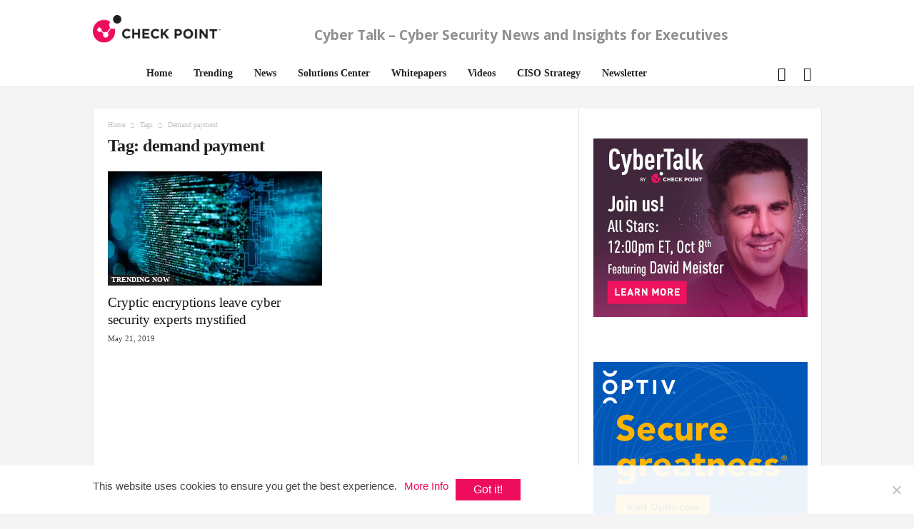

--- FILE ---
content_type: text/html; charset=UTF-8
request_url: https://www.cybertalk.org/tag/demand-payment/
body_size: 21286
content:
<!doctype html>
<!--[if IE 8]>    <html class="ie8" lang="en-US"> <![endif]-->
<!--[if IE 9]>    <html class="ie9" lang="en-US"> <![endif]-->
<!--[if gt IE 8]><!--> <html lang="en-US"> <!--<![endif]-->
<head>
    <title>demand payment Archives - CyberTalk</title>
    <meta charset="UTF-8" />
    <meta name="viewport" content="width=device-width, initial-scale=1.0">
    <meta name="ahrefs-site-verification" content="9b76d9f46f6a8b6c0feb3f4862cfbd8a35c59c6ea7d48c55f8d2983585bd6480">
    <!-- Google Tag Manager -->
    <script>(function(w,d,s,l,i){w[l]=w[l]||[];w[l].push({'gtm.start':
    new Date().getTime(),event:'gtm.js'});var f=d.getElementsByTagName(s)[0],
    j=d.createElement(s),dl=l!='dataLayer'?'&l='+l:'';j.async=true;j.src=
    'https://www.googletagmanager.com/gtm.js?id='+i+dl;f.parentNode.insertBefore(j,f);
    })(window,document,'script','dataLayer','GTM-5JCRGP');</script>
    <!-- End Google Tag Manager -->

    <meta name='robots' content='index, follow, max-image-preview:large, max-snippet:-1, max-video-preview:-1' />
	<style>img:is([sizes="auto" i], [sizes^="auto," i]) { contain-intrinsic-size: 3000px 1500px }</style>
	<link rel="icon" type="image/png" href="/wp-content/uploads/2024/05/favicon-16x16-1.png">
	<!-- This site is optimized with the Yoast SEO plugin v24.5 - https://yoast.com/wordpress/plugins/seo/ -->
	<link rel="canonical" href="https://www.cybertalk.org/tag/demand-payment/" />
	<meta property="og:locale" content="en_US" />
	<meta property="og:type" content="article" />
	<meta property="og:title" content="demand payment Archives - CyberTalk" />
	<meta property="og:url" content="https://www.cybertalk.org/tag/demand-payment/" />
	<meta property="og:site_name" content="CyberTalk" />
	<meta name="twitter:card" content="summary_large_image" />
	<!-- / Yoast SEO plugin. -->


<link rel='dns-prefetch' href='//fonts.googleapis.com' />
<link rel='stylesheet' id='wp-block-library-css' href='https://www.cybertalk.org/wp-includes/css/dist/block-library/style.min.css?ver=6.8.2' type='text/css' media='all' />
<style id='classic-theme-styles-inline-css' type='text/css'>
/*! This file is auto-generated */
.wp-block-button__link{color:#fff;background-color:#32373c;border-radius:9999px;box-shadow:none;text-decoration:none;padding:calc(.667em + 2px) calc(1.333em + 2px);font-size:1.125em}.wp-block-file__button{background:#32373c;color:#fff;text-decoration:none}
</style>
<style id='global-styles-inline-css' type='text/css'>
:root{--wp--preset--aspect-ratio--square: 1;--wp--preset--aspect-ratio--4-3: 4/3;--wp--preset--aspect-ratio--3-4: 3/4;--wp--preset--aspect-ratio--3-2: 3/2;--wp--preset--aspect-ratio--2-3: 2/3;--wp--preset--aspect-ratio--16-9: 16/9;--wp--preset--aspect-ratio--9-16: 9/16;--wp--preset--color--black: #000000;--wp--preset--color--cyan-bluish-gray: #abb8c3;--wp--preset--color--white: #ffffff;--wp--preset--color--pale-pink: #f78da7;--wp--preset--color--vivid-red: #cf2e2e;--wp--preset--color--luminous-vivid-orange: #ff6900;--wp--preset--color--luminous-vivid-amber: #fcb900;--wp--preset--color--light-green-cyan: #7bdcb5;--wp--preset--color--vivid-green-cyan: #00d084;--wp--preset--color--pale-cyan-blue: #8ed1fc;--wp--preset--color--vivid-cyan-blue: #0693e3;--wp--preset--color--vivid-purple: #9b51e0;--wp--preset--gradient--vivid-cyan-blue-to-vivid-purple: linear-gradient(135deg,rgba(6,147,227,1) 0%,rgb(155,81,224) 100%);--wp--preset--gradient--light-green-cyan-to-vivid-green-cyan: linear-gradient(135deg,rgb(122,220,180) 0%,rgb(0,208,130) 100%);--wp--preset--gradient--luminous-vivid-amber-to-luminous-vivid-orange: linear-gradient(135deg,rgba(252,185,0,1) 0%,rgba(255,105,0,1) 100%);--wp--preset--gradient--luminous-vivid-orange-to-vivid-red: linear-gradient(135deg,rgba(255,105,0,1) 0%,rgb(207,46,46) 100%);--wp--preset--gradient--very-light-gray-to-cyan-bluish-gray: linear-gradient(135deg,rgb(238,238,238) 0%,rgb(169,184,195) 100%);--wp--preset--gradient--cool-to-warm-spectrum: linear-gradient(135deg,rgb(74,234,220) 0%,rgb(151,120,209) 20%,rgb(207,42,186) 40%,rgb(238,44,130) 60%,rgb(251,105,98) 80%,rgb(254,248,76) 100%);--wp--preset--gradient--blush-light-purple: linear-gradient(135deg,rgb(255,206,236) 0%,rgb(152,150,240) 100%);--wp--preset--gradient--blush-bordeaux: linear-gradient(135deg,rgb(254,205,165) 0%,rgb(254,45,45) 50%,rgb(107,0,62) 100%);--wp--preset--gradient--luminous-dusk: linear-gradient(135deg,rgb(255,203,112) 0%,rgb(199,81,192) 50%,rgb(65,88,208) 100%);--wp--preset--gradient--pale-ocean: linear-gradient(135deg,rgb(255,245,203) 0%,rgb(182,227,212) 50%,rgb(51,167,181) 100%);--wp--preset--gradient--electric-grass: linear-gradient(135deg,rgb(202,248,128) 0%,rgb(113,206,126) 100%);--wp--preset--gradient--midnight: linear-gradient(135deg,rgb(2,3,129) 0%,rgb(40,116,252) 100%);--wp--preset--font-size--small: 13px;--wp--preset--font-size--medium: 20px;--wp--preset--font-size--large: 36px;--wp--preset--font-size--x-large: 42px;--wp--preset--spacing--20: 0.44rem;--wp--preset--spacing--30: 0.67rem;--wp--preset--spacing--40: 1rem;--wp--preset--spacing--50: 1.5rem;--wp--preset--spacing--60: 2.25rem;--wp--preset--spacing--70: 3.38rem;--wp--preset--spacing--80: 5.06rem;--wp--preset--shadow--natural: 6px 6px 9px rgba(0, 0, 0, 0.2);--wp--preset--shadow--deep: 12px 12px 50px rgba(0, 0, 0, 0.4);--wp--preset--shadow--sharp: 6px 6px 0px rgba(0, 0, 0, 0.2);--wp--preset--shadow--outlined: 6px 6px 0px -3px rgba(255, 255, 255, 1), 6px 6px rgba(0, 0, 0, 1);--wp--preset--shadow--crisp: 6px 6px 0px rgba(0, 0, 0, 1);}:where(.is-layout-flex){gap: 0.5em;}:where(.is-layout-grid){gap: 0.5em;}body .is-layout-flex{display: flex;}.is-layout-flex{flex-wrap: wrap;align-items: center;}.is-layout-flex > :is(*, div){margin: 0;}body .is-layout-grid{display: grid;}.is-layout-grid > :is(*, div){margin: 0;}:where(.wp-block-columns.is-layout-flex){gap: 2em;}:where(.wp-block-columns.is-layout-grid){gap: 2em;}:where(.wp-block-post-template.is-layout-flex){gap: 1.25em;}:where(.wp-block-post-template.is-layout-grid){gap: 1.25em;}.has-black-color{color: var(--wp--preset--color--black) !important;}.has-cyan-bluish-gray-color{color: var(--wp--preset--color--cyan-bluish-gray) !important;}.has-white-color{color: var(--wp--preset--color--white) !important;}.has-pale-pink-color{color: var(--wp--preset--color--pale-pink) !important;}.has-vivid-red-color{color: var(--wp--preset--color--vivid-red) !important;}.has-luminous-vivid-orange-color{color: var(--wp--preset--color--luminous-vivid-orange) !important;}.has-luminous-vivid-amber-color{color: var(--wp--preset--color--luminous-vivid-amber) !important;}.has-light-green-cyan-color{color: var(--wp--preset--color--light-green-cyan) !important;}.has-vivid-green-cyan-color{color: var(--wp--preset--color--vivid-green-cyan) !important;}.has-pale-cyan-blue-color{color: var(--wp--preset--color--pale-cyan-blue) !important;}.has-vivid-cyan-blue-color{color: var(--wp--preset--color--vivid-cyan-blue) !important;}.has-vivid-purple-color{color: var(--wp--preset--color--vivid-purple) !important;}.has-black-background-color{background-color: var(--wp--preset--color--black) !important;}.has-cyan-bluish-gray-background-color{background-color: var(--wp--preset--color--cyan-bluish-gray) !important;}.has-white-background-color{background-color: var(--wp--preset--color--white) !important;}.has-pale-pink-background-color{background-color: var(--wp--preset--color--pale-pink) !important;}.has-vivid-red-background-color{background-color: var(--wp--preset--color--vivid-red) !important;}.has-luminous-vivid-orange-background-color{background-color: var(--wp--preset--color--luminous-vivid-orange) !important;}.has-luminous-vivid-amber-background-color{background-color: var(--wp--preset--color--luminous-vivid-amber) !important;}.has-light-green-cyan-background-color{background-color: var(--wp--preset--color--light-green-cyan) !important;}.has-vivid-green-cyan-background-color{background-color: var(--wp--preset--color--vivid-green-cyan) !important;}.has-pale-cyan-blue-background-color{background-color: var(--wp--preset--color--pale-cyan-blue) !important;}.has-vivid-cyan-blue-background-color{background-color: var(--wp--preset--color--vivid-cyan-blue) !important;}.has-vivid-purple-background-color{background-color: var(--wp--preset--color--vivid-purple) !important;}.has-black-border-color{border-color: var(--wp--preset--color--black) !important;}.has-cyan-bluish-gray-border-color{border-color: var(--wp--preset--color--cyan-bluish-gray) !important;}.has-white-border-color{border-color: var(--wp--preset--color--white) !important;}.has-pale-pink-border-color{border-color: var(--wp--preset--color--pale-pink) !important;}.has-vivid-red-border-color{border-color: var(--wp--preset--color--vivid-red) !important;}.has-luminous-vivid-orange-border-color{border-color: var(--wp--preset--color--luminous-vivid-orange) !important;}.has-luminous-vivid-amber-border-color{border-color: var(--wp--preset--color--luminous-vivid-amber) !important;}.has-light-green-cyan-border-color{border-color: var(--wp--preset--color--light-green-cyan) !important;}.has-vivid-green-cyan-border-color{border-color: var(--wp--preset--color--vivid-green-cyan) !important;}.has-pale-cyan-blue-border-color{border-color: var(--wp--preset--color--pale-cyan-blue) !important;}.has-vivid-cyan-blue-border-color{border-color: var(--wp--preset--color--vivid-cyan-blue) !important;}.has-vivid-purple-border-color{border-color: var(--wp--preset--color--vivid-purple) !important;}.has-vivid-cyan-blue-to-vivid-purple-gradient-background{background: var(--wp--preset--gradient--vivid-cyan-blue-to-vivid-purple) !important;}.has-light-green-cyan-to-vivid-green-cyan-gradient-background{background: var(--wp--preset--gradient--light-green-cyan-to-vivid-green-cyan) !important;}.has-luminous-vivid-amber-to-luminous-vivid-orange-gradient-background{background: var(--wp--preset--gradient--luminous-vivid-amber-to-luminous-vivid-orange) !important;}.has-luminous-vivid-orange-to-vivid-red-gradient-background{background: var(--wp--preset--gradient--luminous-vivid-orange-to-vivid-red) !important;}.has-very-light-gray-to-cyan-bluish-gray-gradient-background{background: var(--wp--preset--gradient--very-light-gray-to-cyan-bluish-gray) !important;}.has-cool-to-warm-spectrum-gradient-background{background: var(--wp--preset--gradient--cool-to-warm-spectrum) !important;}.has-blush-light-purple-gradient-background{background: var(--wp--preset--gradient--blush-light-purple) !important;}.has-blush-bordeaux-gradient-background{background: var(--wp--preset--gradient--blush-bordeaux) !important;}.has-luminous-dusk-gradient-background{background: var(--wp--preset--gradient--luminous-dusk) !important;}.has-pale-ocean-gradient-background{background: var(--wp--preset--gradient--pale-ocean) !important;}.has-electric-grass-gradient-background{background: var(--wp--preset--gradient--electric-grass) !important;}.has-midnight-gradient-background{background: var(--wp--preset--gradient--midnight) !important;}.has-small-font-size{font-size: var(--wp--preset--font-size--small) !important;}.has-medium-font-size{font-size: var(--wp--preset--font-size--medium) !important;}.has-large-font-size{font-size: var(--wp--preset--font-size--large) !important;}.has-x-large-font-size{font-size: var(--wp--preset--font-size--x-large) !important;}
:where(.wp-block-post-template.is-layout-flex){gap: 1.25em;}:where(.wp-block-post-template.is-layout-grid){gap: 1.25em;}
:where(.wp-block-columns.is-layout-flex){gap: 2em;}:where(.wp-block-columns.is-layout-grid){gap: 2em;}
:root :where(.wp-block-pullquote){font-size: 1.5em;line-height: 1.6;}
</style>
<link rel='stylesheet' id='bcct_style-css' href='https://www.cybertalk.org/wp-content/plugins/better-click-to-tweet/assets/css/styles.css?ver=3.0' type='text/css' media='all' />
<link rel='stylesheet' id='cookie-notice-front-css' href='https://www.cybertalk.org/wp-content/plugins/cookie-notice/css/front.min.css?ver=2.5.5' type='text/css' media='all' />
<link crossorigin="anonymous" rel='stylesheet' id='google-fonts-style-css' href='https://fonts.googleapis.com/css?family=Droid+Sans%3A400%7COpen+Sans%3A300%2C400%2C600%2C700%7CRoboto+Condensed%3A300%2C300italic%2C400%2C400italic%2C700%2C700italic&#038;ver=4.2' type='text/css' media='all' />
<link rel='stylesheet' id='recent-posts-widget-with-thumbnails-public-style-css' href='https://www.cybertalk.org/wp-content/plugins/recent-posts-widget-with-thumbnails/public.css?ver=7.1.1' type='text/css' media='all' />
<link rel='stylesheet' id='js_composer_front-css' href='https://www.cybertalk.org/wp-content/plugins/js_composer/assets/css/js_composer.min.css?ver=6.8.0' type='text/css' media='all' />
<link rel='stylesheet' id='td-theme-css' href='https://www.cybertalk.org/wp-content/themes/Newsmag/style.css?ver=4.2' type='text/css' media='all' />
<link rel='stylesheet' id='td-theme-demo-style-css' href='https://www.cybertalk.org/wp-content/themes/Newsmag/includes/demos/tech/demo_style.css?ver=4.2' type='text/css' media='all' />
<script type="text/javascript" id="cookie-notice-front-js-before">
/* <![CDATA[ */
var cnArgs = {"ajaxUrl":"https:\/\/www.cybertalk.org\/wp-admin\/admin-ajax.php","nonce":"b4743470da","hideEffect":"fade","position":"bottom","onScroll":true,"onScrollOffset":300,"onClick":false,"cookieName":"cookie_notice_accepted","cookieTime":15811200,"cookieTimeRejected":2592000,"globalCookie":false,"redirection":false,"cache":true,"revokeCookies":false,"revokeCookiesOpt":"automatic"};
/* ]]> */
</script>
<script type="text/javascript" src="https://www.cybertalk.org/wp-content/plugins/cookie-notice/js/front.min.js?ver=2.5.5" id="cookie-notice-front-js"></script>
<script type="text/javascript" src="https://www.cybertalk.org/wp-includes/js/jquery/jquery.min.js?ver=3.7.1" id="jquery-core-js"></script>
<script type="text/javascript" src="https://www.cybertalk.org/wp-includes/js/jquery/jquery-migrate.min.js?ver=3.4.1" id="jquery-migrate-js"></script>
<script type="text/javascript" src="https://www.cybertalk.org/wp-content/themes/Newsmag/js/js-cookie/js.cookie.min.js?ver=6.8.2" id="ct_js_cookie-js"></script>
<style type="text/css">
			.aiovg-player {
				display: block;
				position: relative;
				padding-bottom: 56.25%;
				width: 100%;
				height: 0;	
				overflow: hidden;
			}
			
			.aiovg-player iframe,
			.aiovg-player .video-js,
			.aiovg-player .plyr {
				--plyr-color-main: #00b2ff;
				position: absolute;
				inset: 0;	
				margin: 0;
				padding: 0;
				width: 100%;
				height: 100%;
			}
		</style><!-- Stream WordPress user activity plugin v4.1.1 -->
<!--[if lt IE 9]><script src="https://html5shim.googlecode.com/svn/trunk/html5.js"></script><![endif]-->
          <meta name="onesignal" content="wordpress-plugin"/>
            <script>

      window.OneSignalDeferred = window.OneSignalDeferred || [];

      OneSignalDeferred.push(function(OneSignal) {
        var oneSignal_options = {};
        window._oneSignalInitOptions = oneSignal_options;

        oneSignal_options['serviceWorkerParam'] = { scope: '/' };
oneSignal_options['serviceWorkerPath'] = 'OneSignalSDKWorker.js.php';

        OneSignal.Notifications.setDefaultUrl("https://www.cybertalk.org");

        oneSignal_options['wordpress'] = true;
oneSignal_options['appId'] = '5878e31e-67ca-4ce3-b97c-5e2cf6bfd950';
oneSignal_options['allowLocalhostAsSecureOrigin'] = true;
oneSignal_options['welcomeNotification'] = { };
oneSignal_options['welcomeNotification']['title'] = "Cyber Talk";
oneSignal_options['welcomeNotification']['message'] = "Thanks for subscribing!";
oneSignal_options['welcomeNotification']['url'] = "https://www.cybertalk.org/";
oneSignal_options['path'] = "https://www.cybertalk.org/wp-content/plugins/onesignal-free-web-push-notifications/sdk_files/";
oneSignal_options['safari_web_id'] = "web.onesignal.auto.474f3eff-1334-4c1b-9726-cf22982ee91f";
oneSignal_options['promptOptions'] = { };
oneSignal_options['promptOptions']['siteName'] = "https://www.cybertalk.org/";
oneSignal_options['notifyButton'] = { };
oneSignal_options['notifyButton']['enable'] = true;
oneSignal_options['notifyButton']['position'] = 'bottom-right';
oneSignal_options['notifyButton']['theme'] = 'default';
oneSignal_options['notifyButton']['size'] = 'medium';
oneSignal_options['notifyButton']['displayPredicate'] = function() {
              return !OneSignal.User.PushSubscription.optedIn;
            };
oneSignal_options['notifyButton']['showCredit'] = false;
oneSignal_options['notifyButton']['text'] = {};
              OneSignal.init(window._oneSignalInitOptions);
              OneSignal.Slidedown.promptPush()      });

      function documentInitOneSignal() {
        var oneSignal_elements = document.getElementsByClassName("OneSignal-prompt");

        var oneSignalLinkClickHandler = function(event) { OneSignal.Notifications.requestPermission(); event.preventDefault(); };        for(var i = 0; i < oneSignal_elements.length; i++)
          oneSignal_elements[i].addEventListener('click', oneSignalLinkClickHandler, false);
      }

      if (document.readyState === 'complete') {
           documentInitOneSignal();
      }
      else {
           window.addEventListener("load", function(event){
               documentInitOneSignal();
          });
      }
    </script>
<!-- There is no amphtml version available for this URL. -->
<!-- JS generated by theme -->

<script>
    
    

	    var tdBlocksArray = []; //here we store all the items for the current page

	    //td_block class - each ajax block uses a object of this class for requests
	    function tdBlock() {
		    this.id = '';
		    this.block_type = 1; //block type id (1-234 etc)
		    this.atts = '';
		    this.td_column_number = '';
		    this.td_current_page = 1; //
		    this.post_count = 0; //from wp
		    this.found_posts = 0; //from wp
		    this.max_num_pages = 0; //from wp
		    this.td_filter_value = ''; //current live filter value
		    this.is_ajax_running = false;
		    this.td_user_action = ''; // load more or infinite loader (used by the animation)
		    this.header_color = '';
		    this.ajax_pagination_infinite_stop = ''; //show load more at page x
	    }


        // td_js_generator - mini detector
        (function(){
            var htmlTag = document.getElementsByTagName("html")[0];

            if ( navigator.userAgent.indexOf("MSIE 10.0") > -1 ) {
                htmlTag.className += ' ie10';
            }

            if ( !!navigator.userAgent.match(/Trident.*rv\:11\./) ) {
                htmlTag.className += ' ie11';
            }

            if ( /(iPad|iPhone|iPod)/g.test(navigator.userAgent) ) {
                htmlTag.className += ' td-md-is-ios';
            }

            var user_agent = navigator.userAgent.toLowerCase();
            if ( user_agent.indexOf("android") > -1 ) {
                htmlTag.className += ' td-md-is-android';
            }

            if ( -1 !== navigator.userAgent.indexOf('Mac OS X')  ) {
                htmlTag.className += ' td-md-is-os-x';
            }

            if ( /chrom(e|ium)/.test(navigator.userAgent.toLowerCase()) ) {
               htmlTag.className += ' td-md-is-chrome';
            }

            if ( -1 !== navigator.userAgent.indexOf('Firefox') ) {
                htmlTag.className += ' td-md-is-firefox';
            }

            if ( -1 !== navigator.userAgent.indexOf('Safari') && -1 === navigator.userAgent.indexOf('Chrome') ) {
                htmlTag.className += ' td-md-is-safari';
            }

            if( -1 !== navigator.userAgent.indexOf('IEMobile') ){
                htmlTag.className += ' td-md-is-iemobile';
            }

        })();




        var tdLocalCache = {};

        ( function () {
            "use strict";

            tdLocalCache = {
                data: {},
                remove: function (resource_id) {
                    delete tdLocalCache.data[resource_id];
                },
                exist: function (resource_id) {
                    return tdLocalCache.data.hasOwnProperty(resource_id) && tdLocalCache.data[resource_id] !== null;
                },
                get: function (resource_id) {
                    return tdLocalCache.data[resource_id];
                },
                set: function (resource_id, cachedData) {
                    tdLocalCache.remove(resource_id);
                    tdLocalCache.data[resource_id] = cachedData;
                }
            };
        })();

    
    
var td_viewport_interval_list=[{"limitBottom":767,"sidebarWidth":251},{"limitBottom":1023,"sidebarWidth":339}];
var td_animation_stack_effect="type0";
var tds_animation_stack=true;
var td_animation_stack_specific_selectors=".entry-thumb, img";
var td_animation_stack_general_selectors=".td-animation-stack img, .post img";
var td_ajax_url="\/wp-admin\/admin-ajax.php";
var td_get_template_directory_uri="\/wp-content\/themes\/Newsmag";
var tds_snap_menu="";
var tds_logo_on_sticky="show_header_logo";
var tds_header_style="2";
var td_please_wait="Please wait...";
var td_email_user_pass_incorrect="User or password incorrect!";
var td_email_user_incorrect="Email or username incorrect!";
var td_email_incorrect="Email incorrect!";
var tds_more_articles_on_post_enable="";
var tds_more_articles_on_post_time_to_wait="";
var tds_more_articles_on_post_pages_distance_from_top=0;
var tds_theme_color_site_wide="#ee0c5d";
var tds_smart_sidebar="enabled";
var tdThemeName="Newsmag";
var td_magnific_popup_translation_tPrev="Previous (Left arrow key)";
var td_magnific_popup_translation_tNext="Next (Right arrow key)";
var td_magnific_popup_translation_tCounter="%curr% of %total%";
var td_magnific_popup_translation_ajax_tError="The content from %url% could not be loaded.";
var td_magnific_popup_translation_image_tError="The image #%curr% could not be loaded.";
var tdDateNamesI18n={"month_names":["January","February","March","April","May","June","July","August","September","October","November","December"],"month_names_short":["Jan","Feb","Mar","Apr","May","Jun","Jul","Aug","Sep","Oct","Nov","Dec"],"day_names":["Sunday","Monday","Tuesday","Wednesday","Thursday","Friday","Saturday"],"day_names_short":["Sun","Mon","Tue","Wed","Thu","Fri","Sat"]};
var td_ad_background_click_link="";
var td_ad_background_click_target="";
</script>


<!-- Header style compiled by theme -->

<style>
    

body {
	background-color:#f4f4f4;
}

                                    @font-face {
                                      font-family: "DIN";
                                      src: local("DIN"), url("/wp-content/themes/Newsmag/fonts/din.woff") format("woff");
                                    }
                                
.td-header-border:before,
    .td-trending-now-title,
    .td_block_mega_menu .td_mega_menu_sub_cats .cur-sub-cat,
    .td-post-category:hover,
    .td-header-style-2 .td-header-sp-logo,
    .td-next-prev-wrap a:hover i,
    .page-nav .current,
    .widget_calendar tfoot a:hover,
    .td-footer-container .widget_search .wpb_button:hover,
    .td-scroll-up-visible,
    .dropcap,
    .td-category a,
    input[type="submit"]:hover,
    .td-post-small-box a:hover,
    .td-404-sub-sub-title a:hover,
    .td-rating-bar-wrap div,
    .td_top_authors .td-active .td-author-post-count,
    .td_top_authors .td-active .td-author-comments-count,
    .td_smart_list_3 .td-sml3-top-controls i:hover,
    .td_smart_list_3 .td-sml3-bottom-controls i:hover,
    .td_wrapper_video_playlist .td_video_controls_playlist_wrapper,
    .td-read-more a:hover,
    .td-login-wrap .btn,
    .td_display_err,
    .td-header-style-6 .td-top-menu-full,
    #bbpress-forums button:hover,
    #bbpress-forums .bbp-pagination .current,
    .bbp_widget_login .button:hover,
    .header-search-wrap .td-drop-down-search .btn:hover,
    .td-post-text-content .more-link-wrap:hover a,
    #buddypress div.item-list-tabs ul li > a span,
    #buddypress div.item-list-tabs ul li > a:hover span,
    #buddypress input[type=submit]:hover,
    #buddypress a.button:hover span,
    #buddypress div.item-list-tabs ul li.selected a span,
    #buddypress div.item-list-tabs ul li.current a span,
    #buddypress input[type=submit]:focus,
    .td-grid-style-3 .td-big-grid-post .td-module-thumb a:last-child:before,
    .td-grid-style-4 .td-big-grid-post .td-module-thumb a:last-child:before,
    .td-grid-style-5 .td-big-grid-post .td-module-thumb:after,
    .td_category_template_2 .td-category-siblings .td-category a:hover,
    .td-weather-week:before,
    .td-weather-information:before,
     .td_3D_btn,
    .td_shadow_btn,
    .td_default_btn,
    .td_square_btn, 
    .td_outlined_btn:hover {
        background-color: #ee0c5d;
    }

    @media (max-width: 767px) {
        .td-category a.td-current-sub-category {
            background-color: #ee0c5d;
        }
    }

    .woocommerce .onsale,
    .woocommerce .woocommerce a.button:hover,
    .woocommerce-page .woocommerce .button:hover,
    .single-product .product .summary .cart .button:hover,
    .woocommerce .woocommerce .product a.button:hover,
    .woocommerce .product a.button:hover,
    .woocommerce .product #respond input#submit:hover,
    .woocommerce .checkout input#place_order:hover,
    .woocommerce .woocommerce.widget .button:hover,
    .woocommerce .woocommerce-message .button:hover,
    .woocommerce .woocommerce-error .button:hover,
    .woocommerce .woocommerce-info .button:hover,
    .woocommerce.widget .ui-slider .ui-slider-handle,
    .vc_btn-black:hover,
	.wpb_btn-black:hover,
	.item-list-tabs .feed:hover a,
	.td-smart-list-button:hover {
    	background-color: #ee0c5d !important;
    }

    .td-header-sp-top-menu .top-header-menu > .current-menu-item > a,
    .td-header-sp-top-menu .top-header-menu > .current-menu-ancestor > a,
    .td-header-sp-top-menu .top-header-menu > .current-category-ancestor > a,
    .td-header-sp-top-menu .top-header-menu > li > a:hover,
    .td-header-sp-top-menu .top-header-menu > .sfHover > a,
    .top-header-menu ul .current-menu-item > a,
    .top-header-menu ul .current-menu-ancestor > a,
    .top-header-menu ul .current-category-ancestor > a,
    .top-header-menu ul li > a:hover,
    .top-header-menu ul .sfHover > a,
    .sf-menu ul .td-menu-item > a:hover,
    .sf-menu ul .sfHover > a,
    .sf-menu ul .current-menu-ancestor > a,
    .sf-menu ul .current-category-ancestor > a,
    .sf-menu ul .current-menu-item > a,
    .td_module_wrap:hover .entry-title a,
    .td_mod_mega_menu:hover .entry-title a,
    .footer-email-wrap a,
    .widget a:hover,
    .td-footer-container .widget_calendar #today,
    .td-category-pulldown-filter a.td-pulldown-category-filter-link:hover,
    .td-load-more-wrap a:hover,
    .td-post-next-prev-content a:hover,
    .td-author-name a:hover,
    .td-author-url a:hover,
    .td_mod_related_posts:hover .entry-title a,
    .td-search-query,
    .header-search-wrap .td-drop-down-search .result-msg a:hover,
    .td_top_authors .td-active .td-authors-name a,
    .post blockquote p,
    .td-post-content blockquote p,
    .page blockquote p,
    .comment-list cite a:hover,
    .comment-list cite:hover,
    .comment-list .comment-reply-link:hover,
    a,
    .white-menu #td-header-menu .sf-menu > li > a:hover,
    .white-menu #td-header-menu .sf-menu > .current-menu-ancestor > a,
    .white-menu #td-header-menu .sf-menu > .current-menu-item > a,
    .td_quote_on_blocks,
    #bbpress-forums .bbp-forum-freshness a:hover,
    #bbpress-forums .bbp-topic-freshness a:hover,
    #bbpress-forums .bbp-forums-list li a:hover,
    #bbpress-forums .bbp-forum-title:hover,
    #bbpress-forums .bbp-topic-permalink:hover,
    #bbpress-forums .bbp-topic-started-by a:hover,
    #bbpress-forums .bbp-topic-started-in a:hover,
    #bbpress-forums .bbp-body .super-sticky li.bbp-topic-title .bbp-topic-permalink,
    #bbpress-forums .bbp-body .sticky li.bbp-topic-title .bbp-topic-permalink,
    #bbpress-forums #subscription-toggle a:hover,
    #bbpress-forums #favorite-toggle a:hover,
    .woocommerce-account .woocommerce-MyAccount-navigation a:hover,
    .widget_display_replies .bbp-author-name,
    .widget_display_topics .bbp-author-name,
    .archive .widget_archive .current,
    .archive .widget_archive .current a,
    .td-subcategory-header .td-category-siblings .td-subcat-dropdown a.td-current-sub-category,
    .td-subcategory-header .td-category-siblings .td-subcat-dropdown a:hover,
    .td-pulldown-filter-display-option:hover,
    .td-pulldown-filter-display-option .td-pulldown-filter-link:hover,
    .td_normal_slide .td-wrapper-pulldown-filter .td-pulldown-filter-list a:hover,
    #buddypress ul.item-list li div.item-title a:hover,
    .td_block_13 .td-pulldown-filter-list a:hover,
    .td_smart_list_8 .td-smart-list-dropdown-wrap .td-smart-list-button:hover,
    .td_smart_list_8 .td-smart-list-dropdown-wrap .td-smart-list-button:hover i,
    .td-sub-footer-container a:hover,
    .td-instagram-user a,
     .td_outlined_btn {
        color: #ee0c5d;
    }

    .td-mega-menu .wpb_content_element li a:hover,
    .td_login_tab_focus {
        color: #ee0c5d !important;
    }

    .td-next-prev-wrap a:hover i,
    .page-nav .current,
    .widget_tag_cloud a:hover,
    .post .td_quote_box,
    .page .td_quote_box,
    .td-login-panel-title,
    #bbpress-forums .bbp-pagination .current,
    .td_category_template_2 .td-category-siblings .td-category a:hover,
    .page-template-page-pagebuilder-latest .td-instagram-user,
     .td_outlined_btn {
        border-color: #ee0c5d;
    }

    .td_wrapper_video_playlist .td_video_currently_playing:after,
    .item-list-tabs .feed:hover {
        border-color: #ee0c5d !important;
    }


    
    .td-pb-row [class*="td-pb-span"],
    .td-pb-border-top,
    .page-template-page-title-sidebar-php .td-page-content > .wpb_row:first-child,
    .td-post-sharing,
    .td-post-content,
    .td-post-next-prev,
    .author-box-wrap,
    .td-comments-title-wrap,
    .comment-list,
    .comment-respond,
    .td-post-template-5 header,
    .td-container,
    .wpb_content_element,
    .wpb_column,
    .wpb_row,
    .white-menu .td-header-container .td-header-main-menu,
    .td-post-template-1 .td-post-content,
    .td-post-template-4 .td-post-sharing-top,
    .td-header-style-6 .td-header-header .td-make-full,
    #disqus_thread,
    .page-template-page-pagebuilder-title-php .td-page-content > .wpb_row:first-child,
    .td-footer-container:before {
        border-color: #e6e6e6;
    }
    .td-top-border {
        border-color: #e6e6e6 !important;
    }
    .td-container-border:after,
    .td-next-prev-separator,
    .td-container .td-pb-row .wpb_column:before,
    .td-container-border:before,
    .td-main-content:before,
    .td-main-sidebar:before,
    .td-pb-row .td-pb-span4:nth-of-type(3):after,
    .td-pb-row .td-pb-span4:nth-last-of-type(3):after {
    	background-color: #e6e6e6;
    }
    @media (max-width: 767px) {
    	.white-menu .td-header-main-menu {
      		border-color: #e6e6e6;
      	}
    }



    
    .td-header-top-menu,
    .td-header-wrap .td-top-menu-full {
        background-color: #ffffff;
    }

    .td-header-style-1 .td-header-top-menu,
    .td-header-style-2 .td-top-bar-container,
    .td-header-style-7 .td-header-top-menu {
        padding: 0 12px;
        top: 0;
    }

    
    .top-header-menu > .current-menu-item > a,
    .top-header-menu > .current-menu-ancestor > a,
    .top-header-menu > .current-category-ancestor > a,
    .top-header-menu > li > a:hover,
    .top-header-menu > .sfHover > a {
        color: #ffffff !important;
    }

    
    .td-header-main-menu {
        background-color: #ffffff;
    }

    
    .sf-menu > li > a,
    .header-search-wrap .td-icon-search,
    #td-top-mobile-toggle i {
        color: #000000;
    }

    
    .td-header-row.td-header-header {
        background-color: #ffffff;
    }

    .td-header-style-1 .td-header-top-menu {
        padding: 0 12px;
    	top: 0;
    }

    @media (min-width: 1024px) {
    	.td-header-style-1 .td-header-header {
      		padding: 0 6px;
      	}
    }

    .td-header-style-6 .td-header-header .td-make-full {
    	border-bottom: 0;
    }


    @media (max-height: 768px) {
        .td-header-style-6 .td-header-sp-rec {
            margin-right: 7px;
        }
        .td-header-style-6 .td-header-sp-logo {
        	margin-left: 7px;
    	}
    }

    
    .td-menu-background:before,
    .td-search-background:before {
        background: #000000;
        background: -moz-linear-gradient(top, #000000 0%, #cccccc 100%);
        background: -webkit-gradient(left top, left bottom, color-stop(0%, #000000), color-stop(100%, #cccccc));
        background: -webkit-linear-gradient(top, #000000 0%, #cccccc 100%);
        background: -o-linear-gradient(top, #000000 0%, @mobileu_gradient_two_mob 100%);
        background: -ms-linear-gradient(top, #000000 0%, #cccccc 100%);
        background: linear-gradient(to bottom, #000000 0%, #cccccc 100%);
        filter: progid:DXImageTransform.Microsoft.gradient( startColorstr='#000000', endColorstr='#cccccc', GradientType=0 );
    }

    
    .td-mobile-content li a,
    .td-mobile-content .td-icon-menu-right,
    .td-mobile-content .sub-menu .td-icon-menu-right,
    #td-mobile-nav .td-menu-login-section a,
    #td-mobile-nav .td-menu-logout a,
    #td-mobile-nav .td-menu-socials-wrap .td-icon-font,
    .td-mobile-close .td-icon-close-mobile,
    #td-mobile-nav .td-register-section,
    #td-mobile-nav .td-register-section .td-login-input,
    #td-mobile-nav label,
    #td-mobile-nav .td-register-section i,
    #td-mobile-nav .td-register-section a,
    #td-mobile-nav .td_display_err {
        color: #222222;
    }

    #td-mobile-nav .td-menu-login-section .td-menu-login span {
        background-color: #222222;
    }

    #td-mobile-nav .td-register-section .td-login-input {
        border-bottom-color: #222222 !important;
    }

    
    .td-mobile-content .current-menu-item > a,
    .td-mobile-content .current-menu-ancestor > a,
    .td-mobile-content .current-category-ancestor > a,
    #td-mobile-nav .td-menu-login-section a:hover,
    #td-mobile-nav .td-register-section a:hover,
    #td-mobile-nav .td-menu-socials-wrap a:hover i {
        color: #ee0c5d;
    }

    
    #td-mobile-nav .td-register-section .td-login-button {
        color: #222222;
    }


    
    .td-header-text-logo .td-logo-text-container .td-tagline-text {
        color: #cccccc;
    }

    
    .td-footer-container a:hover,
    .td-footer-container .td-post-author-name a:hover,
    .td-footer-container .td_module_wrap:hover .entry-title a {
    	color: #d64f87;
    }
    .td-footer-container .widget_tag_cloud a:hover {
    	border-color: #d64f87;
    }
    .td-footer-container .td_module_mx1 .td-post-author-name a:hover,
    .td-footer-container .td-theme-slider .slide-meta a {
    	color: #fff
    }

    
    .td-subfooter-menu li a:hover {
        color: #d64f87;
    }

    
    .top-header-menu li a,
    .td-header-sp-top-menu .td_data_time,
    .td-weather-top-widget .td-weather-header .td-weather-city,
    .td-weather-top-widget .td-weather-now {
        font-family:DIN;
	text-transform:none;
	
    }
    
    .top-header-menu ul li a {
    	font-family:DIN;
	
    }
	
    .sf-menu > .td-menu-item > a {
        font-family:DIN;
	
    }
    
    .sf-menu ul .td-menu-item a {
        font-family:DIN;
	
    }
    
    .td_mod_mega_menu .item-details a {
        font-family:DIN;
	
    }
    
    .td_mega_menu_sub_cats .block-mega-child-cats a {
        font-family:DIN;
	
    }

    
    .td-mobile-content .td-mobile-main-menu > li > a {
        font-family:"Droid Sans";
	font-weight:bold;
	text-transform:capitalize;
	
    }

	
    .td-mobile-content .sub-menu a {
        font-family:"Droid Sans";
	text-transform:capitalize;
	
    }

	
	.td_module_wrap .entry-title,
	.td-theme-slider .td-module-title,
	.page .td-post-template-6 .td-post-header h1 {
		font-family:DIN;
	
	}

	
    .td_block_trending_now .entry-title {
    	font-family:DIN;
	
    }
    
    .td_module_1 .td-module-title {
    	font-family:DIN;
	
    }
    
    .td_module_2 .td-module-title {
    	font-family:DIN;
	
    }
    
    .td_module_3 .td-module-title {
    	font-family:DIN;
	
    }
    
    .td_module_4 .td-module-title {
    	font-family:DIN;
	
    }
    
    .td_module_5 .td-module-title {
    	font-family:DIN;
	
    }
    
    .td_module_6 .td-module-title {
    	font-family:DIN;
	
    }
    
    .td_module_7 .td-module-title {
    	font-family:DIN;
	
    }
    
    .td_module_8 .td-module-title {
    	font-family:DIN;
	
    }
    
    .td_module_9 .td-module-title {
    	font-family:DIN;
	
    }
    
    .td_module_10 .td-module-title {
    	font-family:DIN;
	
    }
    
    .td_module_11 .td-module-title {
    	font-family:DIN;
	
    }
    
    .td_module_12 .td-module-title {
    	font-family:DIN;
	
    }
    
    .td_module_13 .td-module-title {
    	font-family:DIN;
	
    }
    
    .td_module_14 .td-module-title {
    	font-family:DIN;
	
    }
    
    .td_module_15 .entry-title {
    	font-family:DIN;
	
    }
    
    .td_module_mx1 .td-module-title {
    	font-family:DIN;
	
    }
    
    .td_module_mx2 .td-module-title {
    	font-family:DIN;
	
    }
    
    .td_module_mx3 .td-module-title {
    	font-family:DIN;
	
    }
    
    .td_module_mx4 .td-module-title {
    	font-family:DIN;
	
    }
    
    .td-theme-slider.iosSlider-col-3 .td-module-title a {
        font-family:DIN;
	
    }
    
    .td-theme-slider.iosSlider-col-2 .td-module-title a {
        font-family:DIN;
	
    }
    
    .td-theme-slider.iosSlider-col-1 .td-module-title a {
        font-family:DIN;
	
    }
    
    .page .td-post-template-6 .td-post-header h1 {
        font-family:DIN;
	
    }

    
    .block-title > span,
    .block-title > a,
    .widgettitle,
    .td-trending-now-title,
    .wpb_tabs li a,
    .vc_tta-container .vc_tta-color-grey.vc_tta-tabs-position-top.vc_tta-style-classic .vc_tta-tabs-container .vc_tta-tab > a,
    .td-related-title .td-related-left,
    .td-related-title .td-related-right,
    .category .entry-title span,
    .td-author-counters span,
    .woocommerce-tabs h2,
    .woocommerce .product .products h2:not(.woocommerce-loop-product__title) {
        font-family:DIN;
	font-size:13px;
	line-height:17px;
	
    }
    
    .td-module-meta-info .td-post-author-name a,
    .td_module_wrap .td-post-author-name a {
        font-family:DIN;
	
    }
    
    .td-module-meta-info .td-post-date .entry-date,
    .td_module_wrap .td-post-date .entry-date {
        font-family:DIN;
	
    }
    
    .td-module-meta-info .td-module-comments a,
    .td_module_wrap .td-module-comments a {
        font-family:DIN;
	
    }
    
    .td-big-grid-meta .td-post-category,
    .td_module_wrap .td-post-category,
    .td-module-image .td-post-category {
        font-family:DIN;
	
    }
    
    .td-pulldown-filter-display-option,
    a.td-pulldown-filter-link,
    .td-category-pulldown-filter a.td-pulldown-category-filter-link {
        font-family:DIN;
	
    }
    
    .td-excerpt,
    .td-module-excerpt {
        font-family:DIN;
	font-size:13px;
	
    }


    
    .td-big-grid-post .entry-title {
        font-family:DIN;
	
    }
    
    .td_block_big_grid .td-big-thumb .entry-title,
    .td_block_big_grid_2 .td-big-thumb .entry-title,
    .td_block_big_grid_3 .td-big-thumb .entry-title,
    .td_block_big_grid_4 .td-big-thumb .entry-title,
    .td_block_big_grid_5 .td-big-thumb .entry-title,
    .td_block_big_grid_6 .td-big-thumb .entry-title,
    .td_block_big_grid_7 .td-big-thumb .entry-title {
        font-family:DIN;
	
    }
    
    .td_block_big_grid .td-medium-thumb .entry-title,
    .td_block_big_grid_2 .td-medium-thumb .entry-title,
    .td_block_big_grid_3 .td-medium-thumb .entry-title,
    .td_block_big_grid_4 .td-medium-thumb .entry-title,
    .td_block_big_grid_5 .td-medium-thumb .entry-title,
    .td_block_big_grid_6 .td-medium-thumb .entry-title,
    .td_block_big_grid_7 .td-medium-thumb .entry-title {
        font-family:DIN;
	
    }
    
    .td_block_big_grid .td-small-thumb .entry-title,
    .td_block_big_grid_2 .td-small-thumb .entry-title,
    .td_block_big_grid_3 .td-small-thumb .entry-title,
    .td_block_big_grid_4 .td-small-thumb .entry-title,
    .td_block_big_grid_5 .td-small-thumb .entry-title,
    .td_block_big_grid_6 .td-small-thumb .entry-title,
    .td_block_big_grid_7 .td-small-thumb .entry-title {
        font-family:DIN;
	
    }
    
    .td_block_big_grid .td-tiny-thumb .entry-title,
    .td_block_big_grid_2 .td-tiny-thumb .entry-title,
    .td_block_big_grid_3 .td-tiny-thumb .entry-title,
    .td_block_big_grid_4 .td-tiny-thumb .entry-title,
    .td_block_big_grid_5 .td-tiny-thumb .entry-title,
    .td_block_big_grid_6 .td-tiny-thumb .entry-title,
    .td_block_big_grid_7 .td-tiny-thumb .entry-title {
        font-family:DIN;
	
    }








	
	.post header .entry-title {
		font-family:DIN;
	
	}

	
    .td-post-template-default header .entry-title {
        font-family:DIN;
	
    }
    
    .td-post-template-1 header .entry-title {
        font-family:DIN;
	
    }
    
    .td-post-template-2 header .entry-title {
        font-family:DIN;
	
    }
    
    .td-post-template-3 header .entry-title {
        font-family:DIN;
	
    }
    
    .td-post-template-4 header .entry-title {
        font-family:DIN;
	
    }
    
    .td-post-template-5 header .entry-title {
        font-family:DIN;
	
    }
    
    .td-post-template-6 header .entry-title {
        font-family:DIN;
	
    }
    
    .td-post-template-7 header .entry-title {
        font-family:DIN;
	
    }
    
    .td-post-template-8 header .entry-title {
        font-family:DIN;
	
    }




    
    .td-post-content p,
    .td-post-content {
        font-family:DIN;
	font-size:15px;
	line-height:30px;
	
    }
    
    .post blockquote p,
    .page blockquote p,
    .td-post-text-content blockquote p {
        font-family:DIN;
	
    }
    
    .post .td_quote_box p,
    .page .td_quote_box p {
        font-family:DIN;
	
    }
    
    .post .td_pull_quote p,
    .page .td_pull_quote p {
        font-family:DIN;
	
    }
    
    .td-post-content li {
        font-family:DIN;
	
    }
    
    .td-post-content h1 {
        font-family:DIN;
	
    }
    
    .td-post-content h2 {
        font-family:DIN;
	
    }
    
    .td-post-content h3 {
        font-family:DIN;
	
    }
    
    .td-post-content h4 {
        font-family:DIN;
	
    }
    
    .td-post-content h5 {
        font-family:DIN;
	
    }
    
    .td-post-content h6 {
        font-family:DIN;
	
    }





    
    .post .td-category a {
        font-family:DIN;
	font-size:10px;
	
    }
    
    .post header .td-post-author-name,
    .post header .td-post-author-name a {
        font-family:DIN;
	
    }
    
    .post header .td-post-date .entry-date {
        font-family:DIN;
	
    }
    
    .post header .td-post-views span,
    .post header .td-post-comments {
        font-family:DIN;
	
    }
    
    .post .td-post-source-tags a,
    .post .td-post-source-tags span {
        font-family:DIN;
	
    }
    
    .post .td-post-next-prev-content span {
        font-family:DIN;
	
    }
    
    .post .td-post-next-prev-content a {
        font-family:DIN;
	
    }
    
    .post .author-box-wrap .td-author-name a {
        font-family:DIN;
	
    }
    
    .post .author-box-wrap .td-author-url a {
        font-family:DIN;
	
    }
    
    .post .author-box-wrap .td-author-description {
        font-family:DIN;
	
    }
    
    .td_block_related_posts .entry-title {
        font-family:DIN;
	
    }
    
    .post .td-post-share-title,
    .td-comments-title-wrap h4,
    .comment-reply-title {
        font-family:DIN;
	
    }
    
	.wp-caption-text,
	.wp-caption-dd {
		font-family:DIN;
	
	}
    
    .td-post-template-default .td-post-sub-title,
    .td-post-template-1 .td-post-sub-title,
    .td-post-template-5 .td-post-sub-title,
    .td-post-template-7 .td-post-sub-title,
    .td-post-template-8 .td-post-sub-title {
        font-family:DIN;
	
    }
    
    .td-post-template-2 .td-post-sub-title,
    .td-post-template-3 .td-post-sub-title,
    .td-post-template-4 .td-post-sub-title,
    .td-post-template-6 .td-post-sub-title {
        font-family:DIN;
	
    }








	
    .td-page-header h1,
    .woocommerce-page .page-title {
    	font-family:DIN;
	
    }
    
    .td-page-content p,
    .td-page-content li,
    .td-page-content .td_block_text_with_title,
    .woocommerce-page .page-description > p,
    .wpb_text_column p {
    	font-family:DIN;
	font-size:15px;
	line-height:30px;
	
    }
    
    .td-page-content h1,
    .wpb_text_column h1 {
    	font-family:DIN;
	
    }
    
    .td-page-content h2,
    .wpb_text_column h2 {
    	font-family:DIN;
	
    }
    
    .td-page-content h3,
    .wpb_text_column h3 {
    	font-family:DIN;
	
    }
    
    .td-page-content h4,
    .wpb_text_column h4 {
    	font-family:DIN;
	
    }
    
    .td-page-content h5,
    .wpb_text_column h5 {
    	font-family:DIN;
	
    }
    
    .td-page-content h6,
    .wpb_text_column h6 {
    	font-family:DIN;
	
    }



    
	.footer-text-wrap {
		font-family:DIN;
	
	}
	
	.td-sub-footer-copy {
		font-family:DIN;
	
	}
	
	.td-sub-footer-menu ul li a {
		font-family:DIN;
	
	}



    
    .category .td-category a {
    	font-family:DIN;
	
    }
    
    .td-trending-now-title {
    	font-family:DIN;
	font-size:10px;
	line-height:17px;
	
    }
    
    .page-nav a,
    .page-nav span,
    .page-nav i {
    	font-family:DIN;
	
    }


    
    .td-page-content .dropcap,
    .td-post-content .dropcap,
    .comment-content .dropcap {
    	font-family:DIN;
	
    }
    
    .entry-crumbs a,
    .entry-crumbs span,
    #bbpress-forums .bbp-breadcrumb a,
    #bbpress-forums .bbp-breadcrumb .bbp-breadcrumb-current {
    	font-family:DIN;
	
    }

    
    .widget_archive a,
    .widget_calendar,
    .widget_categories a,
    .widget_nav_menu a,
    .widget_meta a,
    .widget_pages a,
    .widget_recent_comments a,
    .widget_recent_entries a,
    .widget_text .textwidget,
    .widget_tag_cloud a,
    .widget_search input,
    .woocommerce .product-categories a,
    .widget_display_forums a,
    .widget_display_replies a,
    .widget_display_topics a,
    .widget_display_views a,
    .widget_display_stats
     {
    	font-family:DIN;
	
    }

    
	input[type="submit"],
	.woocommerce a.button,
	.woocommerce button.button,
	.woocommerce #respond input#submit {
		font-family:DIN;
	
	}

    
	.woocommerce .product a .woocommerce-loop-product__title,
	.woocommerce .widget.woocommerce .product_list_widget a,
	.woocommerce-cart .woocommerce .product-name a {
		font-family:DIN;
	
	}


    
	.woocommerce .product .summary .product_title {
		font-family:DIN;
	
	}


    
    body, p {
    	font-family:DIN;
	
    }
</style>

<script type="application/ld+json">
                        {
                            "@context": "http://schema.org",
                            "@type": "BreadcrumbList",
                            "itemListElement": [{
                            "@type": "ListItem",
                            "position": 1,
                                "item": {
                                "@type": "WebSite",
                                "@id": "https://www.cybertalk.org/",
                                "name": "Home"                                               
                            }
                        },{
                            "@type": "ListItem",
                            "position": 2,
                                "item": {
                                "@type": "WebPage",
                                "@id": "https://www.cybertalk.org/tag/demand-payment/",
                                "name": "Demand payment"
                            }
                        }    ]
                        }
                       </script>		<style type="text/css" id="wp-custom-css">
			#td-header-menu {
	background-image:none!important;
}

#test_id_ct_sc .vc_column-inner .wpb_wrapper .wpb_content_element {
	padding:0px;
	margin:0px;
}

#test_id_ct_sc img{
	object-fit:cover;
}

#ver {
	padding:0px;
}		</style>
		<noscript><style> .wpb_animate_when_almost_visible { opacity: 1; }</style></noscript></head>

<body class="archive tag tag-demand-payment tag-1589 wp-theme-Newsmag cookies-not-set global-block-template-1 td-newsmag-tech white-menu wpb-js-composer js-comp-ver-6.8.0 vc_responsive td-animation-stack-type0 td-boxed-layout" itemscope="itemscope" itemtype="https://schema.org/WebPage"> 
    
<!-- Google Tag Manager (noscript) -->
<noscript><iframe src="https://www.googletagmanager.com/ns.html?id=GTM-5JCRGP"
height="0" width="0" style="display:none;visibility:hidden"></iframe></noscript>
<!-- End Google Tag Manager (noscript) -->
    <div class="td-scroll-up"><i class="td-icon-menu-up"></i></div>

    <div class="td-menu-background"></div>
<div id="td-mobile-nav">
    <div class="td-mobile-container">
        <!-- mobile menu top section -->
        <div class="td-menu-socials-wrap">
            <!-- socials -->
            <div class="td-menu-socials">
                
        <span class="td-social-icon-wrap">
            <a target="_blank" href="/rss-feed/" title="RSS">
                <i class="td-icon-font td-icon-rss"></i>
            </a>
        </span>            </div>
            <!-- close button -->
            <div class="td-mobile-close">
                <a href="#"><i class="td-icon-close-mobile"></i></a>
            </div>
        </div>

        <!-- login section -->
        
        <!-- menu section -->
        <div class="td-mobile-content">
            <div class="menu-td-demo-header-menu-container"><ul id="menu-td-demo-header-menu" class="td-mobile-main-menu"><li id="menu-item-22961" class="menu-item menu-item-type-custom menu-item-object-custom menu-item-home menu-item-first menu-item-22961"><a href="https://www.cybertalk.org">Home</a></li>
<li id="menu-item-3044" class="menu-item menu-item-type-taxonomy menu-item-object-category menu-item-has-children menu-item-3044"><a href="https://www.cybertalk.org/category/trending-now/">Trending<i class="td-icon-menu-right td-element-after"></i></a>
<ul class="sub-menu">
	<li id="menu-item-12389" class="menu-item menu-item-type-taxonomy menu-item-object-category menu-item-12389"><a href="https://www.cybertalk.org/category/opinion/">Opinion</a></li>
</ul>
</li>
<li id="menu-item-16998" class="menu-item menu-item-type-post_type menu-item-object-page menu-item-16998"><a href="https://www.cybertalk.org/breaking-news/">News</a></li>
<li id="menu-item-8919" class="menu-item menu-item-type-custom menu-item-object-custom menu-item-has-children menu-item-8919"><a href="/choose-your-vendor/">Solutions Center<i class="td-icon-menu-right td-element-after"></i></a>
<ul class="sub-menu">
	<li id="menu-item-16756" class="menu-item menu-item-type-post_type menu-item-object-page menu-item-16756"><a href="https://www.cybertalk.org/choose-your-vendor-_2/">Buyer&#8217;s Guide</a></li>
	<li id="menu-item-9254" class="menu-item menu-item-type-custom menu-item-object-custom menu-item-9254"><a href="/solutions-briefs/">Solution Briefs</a></li>
	<li id="menu-item-16757" class="menu-item menu-item-type-taxonomy menu-item-object-category menu-item-16757"><a href="https://www.cybertalk.org/category/product-reviews/">Product Reviews</a></li>
	<li id="menu-item-9318" class="menu-item menu-item-type-custom menu-item-object-custom menu-item-9318"><a href="/glossary/">Glossary</a></li>
</ul>
</li>
<li id="menu-item-9106" class="menu-item menu-item-type-custom menu-item-object-custom menu-item-9106"><a href="/whitepapers/">Whitepapers</a></li>
<li id="menu-item-16427" class="menu-item menu-item-type-post_type menu-item-object-page menu-item-16427"><a href="https://www.cybertalk.org/videos/">Videos</a></li>
<li id="menu-item-15977" class="menu-item menu-item-type-taxonomy menu-item-object-category menu-item-15977"><a href="https://www.cybertalk.org/category/ciso-strategy/">CISO Strategy</a></li>
<li id="menu-item-9319" class="menu-item menu-item-type-custom menu-item-object-custom menu-item-9319"><a href="/cyber-security-newsletter/?utm_source=cybertalk&#038;utm_medium=cp-website&#038;utm_campaign=ct&#038;utm_content=ws-header">Newsletter</a></li>
</ul></div>        </div>
    </div>

    <!-- register/login section -->
    </div>    <div class="td-search-background"></div>
<div class="td-search-wrap-mob">
	<div class="td-drop-down-search" aria-labelledby="td-header-search-button">
		<form method="get" class="td-search-form" action="https://www.cybertalk.org/">
			<!-- close button -->
			<div class="td-search-close">
				<a href="#"><i class="td-icon-close-mobile"></i></a>
			</div>
			<div role="search" class="td-search-input">
				<span>Search</span>
				<input id="td-header-search-mob" type="text" value="" name="s" autocomplete="off" />
			</div>
		</form>
		<div id="td-aj-search-mob"></div>
	</div>
</div>
    <link rel='stylesheet' id='td-theme-css'  href='/wp-content/themes/Newsmag/style.css?ver=4.7' type='text/css' media='all' />
    <div id="td-outer-wrap">
    
        <div class="td-outer-container">
        
            <!--
Header style 2
-->

<div class="td-header-container td-header-wrap td-header-style-2">
    <div class="td-header-row td-header-top-menu">
        <!-- LOGIN MODAL -->
    </div>

    <div class="td-header-row td-header-header">
        <div class="td-header-sp-logo">
                        <a class="td-main-logo" href="https://www.checkpoint.com/">
                <img src="/wp-content/uploads/2024/05/checkpoint-logo-v2.png" alt="CyberTalk.org" title="CyberTalk.org"/>
                
            </a>
                </div>
        <div class="td-header-sp-rec">
            
<div class="td-header-ad-wrap  td-ad-m td-ad-tp td-ad-p">
    <div class="td-a-rec td-a-rec-id-header  td_uid_1_6952bfb5cfc22_rand td_block_template_1"><div class="td-all-devices" id="td-header-h1-title"><h1>Cyber Talk – Cyber Security News and Insights for Executives</h1></div>
<!--<div class="td-all-devices"><a href="https://www.checkpoint.com/cpx/?utm_source=other-display&utm_medium=advertising&utm_campaign=cm_wr_19q3_general_cpx_360_2020_ww9&utm_content=cybertalkorg" target="_blank"><img src="//www.cybertalk.org/wp-content/uploads/2019/08/CPX2020_CyberTalk_620x90.jpg"/></a></div>-->
</div>

</div>        </div>
    </div>

    <div class="td-header-menu-wrap">
        <div class="td-header-row td-header-border td-header-main-menu">
            <div id="td-header-menu" role="navigation">
    <div id="td-top-mobile-toggle"><a href="#"><i class="td-icon-font td-icon-mobile"></i></a></div>
    <div class="td-main-menu-logo td-logo-in-header">
                <a class="td-main-logo" href="https://www.cybertalk.org/">
            <img src="/wp-content/uploads/2024/05/checkpoint-logo-v2.png" alt="CyberTalk.org" title="CyberTalk.org"/>
        </a>
        </div>
    <div class="menu-td-demo-header-menu-container"><ul id="menu-td-demo-header-menu-1" class="sf-menu"><li class="menu-item menu-item-type-custom menu-item-object-custom menu-item-home menu-item-first td-menu-item td-normal-menu menu-item-22961"><a href="https://www.cybertalk.org">Home</a></li>
<li class="menu-item menu-item-type-taxonomy menu-item-object-category menu-item-has-children td-menu-item td-normal-menu menu-item-3044"><a href="https://www.cybertalk.org/category/trending-now/">Trending</a>
<ul class="sub-menu">
	<li class="menu-item menu-item-type-taxonomy menu-item-object-category td-menu-item td-normal-menu menu-item-12389"><a href="https://www.cybertalk.org/category/opinion/">Opinion</a></li>
</ul>
</li>
<li class="menu-item menu-item-type-post_type menu-item-object-page td-menu-item td-normal-menu menu-item-16998"><a href="https://www.cybertalk.org/breaking-news/">News</a></li>
<li class="menu-item menu-item-type-custom menu-item-object-custom menu-item-has-children td-menu-item td-normal-menu menu-item-8919"><a href="/choose-your-vendor/">Solutions Center</a>
<ul class="sub-menu">
	<li class="menu-item menu-item-type-post_type menu-item-object-page td-menu-item td-normal-menu menu-item-16756"><a href="https://www.cybertalk.org/choose-your-vendor-_2/">Buyer&#8217;s Guide</a></li>
	<li class="menu-item menu-item-type-custom menu-item-object-custom td-menu-item td-normal-menu menu-item-9254"><a href="/solutions-briefs/">Solution Briefs</a></li>
	<li class="menu-item menu-item-type-taxonomy menu-item-object-category td-menu-item td-normal-menu menu-item-16757"><a href="https://www.cybertalk.org/category/product-reviews/">Product Reviews</a></li>
	<li class="menu-item menu-item-type-custom menu-item-object-custom td-menu-item td-normal-menu menu-item-9318"><a href="/glossary/">Glossary</a></li>
</ul>
</li>
<li class="menu-item menu-item-type-custom menu-item-object-custom td-menu-item td-normal-menu menu-item-9106"><a href="/whitepapers/">Whitepapers</a></li>
<li class="menu-item menu-item-type-post_type menu-item-object-page td-menu-item td-normal-menu menu-item-16427"><a href="https://www.cybertalk.org/videos/">Videos</a></li>
<li class="menu-item menu-item-type-taxonomy menu-item-object-category td-menu-item td-normal-menu menu-item-15977"><a href="https://www.cybertalk.org/category/ciso-strategy/">CISO Strategy</a></li>
<li class="menu-item menu-item-type-custom menu-item-object-custom td-menu-item td-normal-menu menu-item-9319"><a href="/cyber-security-newsletter/?utm_source=cybertalk&#038;utm_medium=cp-website&#038;utm_campaign=ct&#038;utm_content=ws-header">Newsletter</a></li>
</ul></div></div>
<div class="td-search-wrapper">
    <div id="td-top-search">
        <!-- Search -->
        <div class="header-search-wrap">
            <div class="dropdown header-search">
                <a id="td-header-search-button" href="#" role="button" class="dropdown-toggle " data-toggle="dropdown"><i class="td-icon-search"></i></a>
                <a id="td-header-search-button-mob" href="#" role="button" class="dropdown-toggle " data-toggle="dropdown"><i class="td-icon-search"></i></a>
                <a target="_blank" href="/rss-feed/" title="RSS" id="rss-link">
                    <i class="td-icon-font td-icon-rss"></i>
                </a>
            </div>
        </div>
    </div>
</div>

<div class="header-search-wrap">
	<div class="dropdown header-search">
		<div class="td-drop-down-search" aria-labelledby="td-header-search-button">
			<form method="get" class="td-search-form" action="https://www.cybertalk.org/">
				<div role="search" class="td-head-form-search-wrap">
					<input class="needsclick" id="td-header-search" type="text" value="" name="s" autocomplete="off" /><input class="wpb_button wpb_btn-inverse btn" type="submit" id="td-header-search-top" value="Search" />
				</div>
			</form>
			<div id="td-aj-search"></div>
		</div>
	</div>
</div>        </div>
    </div>
</div>
<div class="td-container">
    <div class="td-container-border">
        <div class="td-pb-row">
                                    <div class="td-pb-span8 td-main-content">
                            <div class="td-ss-main-content">
                                <div class="td-page-header td-pb-padding-side">
                                    <div class="entry-crumbs"><span><a title="" class="entry-crumb" href="https://www.cybertalk.org/">Home</a></span> <i class="td-icon-right td-bread-sep td-bred-no-url-last"></i> <span class="td-bred-no-url-last">Tags</span> <i class="td-icon-right td-bread-sep td-bred-no-url-last"></i> <span class="td-bred-no-url-last">Demand payment</span></div>
                                    <h1 class="entry-title td-page-title">
                                                                                <span>Tag: demand payment</span>
                                    </h1>
                                </div>
                                

	<div class="td-block-row">

	<div class="td-block-span6">

        <div class="td_module_1 td_module_wrap td-animation-stack">
            <div class="td-module-image">
                <div class="td-module-thumb"><a href="https://www.cybertalk.org/2019/05/21/cryptic-encryptions-leave-cyber-security-experts-mystified/" rel="bookmark" title="Cryptic encryptions leave cyber security experts mystified"><img width="300" height="160" class="entry-thumb" src="https://www.cybertalk.org/wp-content/uploads/2019/05/5-21-19-300x160.jpg" alt="Computer programming with abstract background" title="Cryptic encryptions leave cyber security experts mystified"/></a></div>                <a href="https://www.cybertalk.org/category/trending-now/" class="td-post-category">TRENDING NOW</a>            </div>
            <h3 class="entry-title td-module-title"><a href="https://www.cybertalk.org/2019/05/21/cryptic-encryptions-leave-cyber-security-experts-mystified/" rel="bookmark" title="Cryptic encryptions leave cyber security experts mystified">Cryptic encryptions leave cyber security experts mystified</a></h3>
            <div class="meta-info">
                                <span class="td-post-date"><time class="entry-date updated td-module-date" datetime="2019-05-21T17:01:29+00:00" >May 21, 2019</time></span>                            </div>

            
        </div>

        
	</div> <!-- ./td-block-span6 --></div><!--./row-fluid-->                            </div>
                        </div>
                        <div class="td-pb-span4 td-main-sidebar">
                            <div class="td-ss-main-sidebar">
                                <aside class="td_block_template_1 widget widget_block"><p>&nbsp</p><p><!-- This is promotion 1: BH ad --></p><p><a href="https://info.channelprogram.com/allstars?utm_campaign=L-O-CP-All_Stars_2024-checkpoint-0924?utm_source=other-display&utm_medium=advertising&utm_campaign=cybertalk" target="_blank" rel="noopener noreferrer"><img decoding="async" src="/wp-content/uploads/2024/09/CyberTalk_AllStars_DavidMeister_ad_300x250.jpg" <="" a=""></a></p><p>&nbsp;
<!-- This is promotion 2: SDC ad --></p>
<p><a href="https://www.optiv.com/" target="_blank" rel="noopener noreferrer"><img decoding="async" src="/wp-content/uploads/2024/07/optiv-cpx-ad_300x250.png" <="" a=""></a></p><p>&nbsp;<!-- This is promotion 3:hacking point --></p>
<p><a href="https://www.checkpoint.com/mind/hackingpoint/?utm_source=cyber_talk&utm_medium=web_page&utm_campaign=cross_promotion&utm_content=learn_more" target="_blank" rel="noopener noreferrer"><img decoding="async" src="/wp-content/uploads/2024/03/CyberTalk_HackingPoint_300x250.png" <="" a=""></a></p>
<p>&nbsp;</p><p><!-- This is promotion 3: Security report 2024 ad --></p>
<p><a href="https://pages.checkpoint.com/2024-cyber-security-report?utm_source=other-display&utm_medium=advertising&utm_campaign=cybertalk_24" target="_blank" rel="noopener noreferrer"><img decoding="async" src="/wp-content/uploads/2024/02/CyberTalk-2024SecurityReport-tile.jpg" <="" a=""></a></p>
<p>&nbsp</p><p><!-- This is promotion 4: CPX ad --></p>
<p><a href="https://community.checkpoint.com/t5/General-Topics/CPX-2024/m-p/208174#M34494" target="_blank" rel="noopener noreferrer"><img decoding="async" src="/wp-content/uploads/2024/03/CPX_conntent_banner_for_Cybertalk_MARKETING-19060.png" <="" a=""></a>
<p><p>&nbsp;</p>
<p><!-- This is promotion 5: CISO ChatGPT eBook --></p><a href="https://www.cybertalk.org/wp-content/uploads/2024/04/The-cyber-security-professionals-guide-to-prompt-engineering_.pdf" target="_blank" rel="noopener noreferrer"><img decoding="async" src="/wp-content/uploads/2024/04/CISO-300x250-ad.jpg" <="" a=""></a></p><p>&nbsp;</p><p><!-- This is promotion 6: Prevention first whitepaper ad --></p>
<a href="https://pages.checkpoint.com/case-for-a-prevention-first-approach.html" target="_blank" rel="noopener noreferrer"><img decoding="async" src="/wp-content/uploads/2024/02/prevention-300x250-1.jpg" <="" a=""></a></p>
</aside><aside class="td_block_template_1 widget recent-posts-widget-with-thumbnails">
<div id="rpwwt-recent-posts-widget-with-thumbnails-2" class="rpwwt-widget">
<h4 class="block-title"><span>MOST VIEWED</span></h4>
	<ul>
		<li><a href="https://www.cybertalk.org/2017/04/28/interview-phoneboy-c-list-cyber-security-celebrity/"><img width="65" height="49" src="https://www.cybertalk.org/wp-content/uploads/2017/04/CTIA_PhoneBoy_v2-640x480.jpg" class="attachment-65x65 size-65x65 wp-post-image" alt="" decoding="async" loading="lazy" /><span class="rpwwt-post-title">An interview with PhoneBoy, C-list cyber security celebrity</span></a></li>
		<li><a href="https://www.cybertalk.org/2017/04/28/gaining-depth-threat-defense-peace-mind/"><img width="65" height="49" src="https://www.cybertalk.org/wp-content/uploads/2017/04/OV_Samsung-640x480.jpg" class="attachment-65x65 size-65x65 wp-post-image" alt="" decoding="async" loading="lazy" /><span class="rpwwt-post-title">Gaining in-depth threat defense—and peace of mind</span></a></li>
		<li><a href="https://www.cybertalk.org/2017/05/05/if-your-infrastructures-in-the-clouds-make-sure-your-head-isnt/"><img width="65" height="49" src="https://www.cybertalk.org/wp-content/uploads/2017/05/STIA_Don-640x480.jpg" class="attachment-65x65 size-65x65 wp-post-image" alt="" decoding="async" loading="lazy" /><span class="rpwwt-post-title">If your infrastructure&#8217;s in the clouds, make sure your head isn&#8217;t</span></a></li>
		<li><a href="https://www.cybertalk.org/2017/05/05/cyberspies-tap-free-tools-to-make-powerful-malware-framework/"><img width="65" height="49" src="https://www.cybertalk.org/wp-content/uploads/2017/05/TN_CyberSpies-640x480.jpg" class="attachment-65x65 size-65x65 wp-post-image" alt="" decoding="async" loading="lazy" /><span class="rpwwt-post-title">Cyberspies tap free tools to make powerful malware framework</span></a></li>
	</ul>
</div><!-- .rpwwt-widget -->
</aside><aside class="td_block_template_1 widget widget_tag_cloud"><h4 class="block-title"><span>TAGS</span></h4><div class="tagcloud"><a href="https://www.cybertalk.org/tag/ai/" class="tag-cloud-link tag-link-457 tag-link-position-1" style="font-size: 15.8823529412pt;" aria-label="AI (130 items)">AI</a>
<a href="https://www.cybertalk.org/tag/artificial-intelligence/" class="tag-cloud-link tag-link-448 tag-link-position-2" style="font-size: 15.2941176471pt;" aria-label="artificial intelligence (117 items)">artificial intelligence</a>
<a href="https://www.cybertalk.org/tag/automation/" class="tag-cloud-link tag-link-711 tag-link-position-3" style="font-size: 8.47058823529pt;" aria-label="automation (30 items)">automation</a>
<a href="https://www.cybertalk.org/tag/bitcoin/" class="tag-cloud-link tag-link-233 tag-link-position-4" style="font-size: 8.47058823529pt;" aria-label="bitcoin (30 items)">bitcoin</a>
<a href="https://www.cybertalk.org/tag/ceo/" class="tag-cloud-link tag-link-449 tag-link-position-5" style="font-size: 8.35294117647pt;" aria-label="CEO (29 items)">CEO</a>
<a href="https://www.cybertalk.org/tag/chatgpt/" class="tag-cloud-link tag-link-4334 tag-link-position-6" style="font-size: 10.3529411765pt;" aria-label="ChatGPT (44 items)">ChatGPT</a>
<a href="https://www.cybertalk.org/tag/cio/" class="tag-cloud-link tag-link-811 tag-link-position-7" style="font-size: 9.52941176471pt;" aria-label="CIO (37 items)">CIO</a>
<a href="https://www.cybertalk.org/tag/ciso/" class="tag-cloud-link tag-link-459 tag-link-position-8" style="font-size: 16.1176470588pt;" aria-label="CISO (137 items)">CISO</a>
<a href="https://www.cybertalk.org/tag/cloud/" class="tag-cloud-link tag-link-26 tag-link-position-9" style="font-size: 14.4705882353pt;" aria-label="cloud (98 items)">cloud</a>
<a href="https://www.cybertalk.org/tag/cloud-security/" class="tag-cloud-link tag-link-327 tag-link-position-10" style="font-size: 13.0588235294pt;" aria-label="cloud security (75 items)">cloud security</a>
<a href="https://www.cybertalk.org/tag/coronavirus/" class="tag-cloud-link tag-link-2049 tag-link-position-11" style="font-size: 11.6470588235pt;" aria-label="coronavirus (57 items)">coronavirus</a>
<a href="https://www.cybertalk.org/tag/cryptocurrency/" class="tag-cloud-link tag-link-566 tag-link-position-12" style="font-size: 8.11764705882pt;" aria-label="cryptocurrency (28 items)">cryptocurrency</a>
<a href="https://www.cybertalk.org/tag/cyber-attack/" class="tag-cloud-link tag-link-267 tag-link-position-13" style="font-size: 13.1764705882pt;" aria-label="cyber attack (77 items)">cyber attack</a>
<a href="https://www.cybertalk.org/tag/cyberattack/" class="tag-cloud-link tag-link-38 tag-link-position-14" style="font-size: 12.7058823529pt;" aria-label="cyberattack (69 items)">cyberattack</a>
<a href="https://www.cybertalk.org/tag/cyber-attacks/" class="tag-cloud-link tag-link-285 tag-link-position-15" style="font-size: 10pt;" aria-label="cyber attacks (41 items)">cyber attacks</a>
<a href="https://www.cybertalk.org/tag/cyberattacks/" class="tag-cloud-link tag-link-231 tag-link-position-16" style="font-size: 11.6470588235pt;" aria-label="cyberattacks (57 items)">cyberattacks</a>
<a href="https://www.cybertalk.org/tag/cyber-crime/" class="tag-cloud-link tag-link-407 tag-link-position-17" style="font-size: 9.41176470588pt;" aria-label="cyber crime (36 items)">cyber crime</a>
<a href="https://www.cybertalk.org/tag/cybersecurity/" class="tag-cloud-link tag-link-213 tag-link-position-18" style="font-size: 19.2941176471pt;" aria-label="cybersecurity (254 items)">cybersecurity</a>
<a href="https://www.cybertalk.org/tag/cyber-security/" class="tag-cloud-link tag-link-36 tag-link-position-19" style="font-size: 22pt;" aria-label="cyber security (434 items)">cyber security</a>
<a href="https://www.cybertalk.org/tag/dark-web/" class="tag-cloud-link tag-link-246 tag-link-position-20" style="font-size: 10.1176470588pt;" aria-label="Dark web (42 items)">Dark web</a>
<a href="https://www.cybertalk.org/tag/data/" class="tag-cloud-link tag-link-256 tag-link-position-21" style="font-size: 10.9411764706pt;" aria-label="data (49 items)">data</a>
<a href="https://www.cybertalk.org/tag/data-breach/" class="tag-cloud-link tag-link-258 tag-link-position-22" style="font-size: 15.2941176471pt;" aria-label="data breach (116 items)">data breach</a>
<a href="https://www.cybertalk.org/tag/data-privacy/" class="tag-cloud-link tag-link-427 tag-link-position-23" style="font-size: 10.5882352941pt;" aria-label="data privacy (46 items)">data privacy</a>
<a href="https://www.cybertalk.org/tag/data-security/" class="tag-cloud-link tag-link-1077 tag-link-position-24" style="font-size: 9.05882352941pt;" aria-label="data security (34 items)">data security</a>
<a href="https://www.cybertalk.org/tag/ddos/" class="tag-cloud-link tag-link-295 tag-link-position-25" style="font-size: 8.35294117647pt;" aria-label="DDoS (29 items)">DDoS</a>
<a href="https://www.cybertalk.org/tag/encryption/" class="tag-cloud-link tag-link-634 tag-link-position-26" style="font-size: 8.47058823529pt;" aria-label="encryption (30 items)">encryption</a>
<a href="https://www.cybertalk.org/tag/fraud/" class="tag-cloud-link tag-link-354 tag-link-position-27" style="font-size: 8pt;" aria-label="fraud (27 items)">fraud</a>
<a href="https://www.cybertalk.org/tag/hack/" class="tag-cloud-link tag-link-71 tag-link-position-28" style="font-size: 8.82352941176pt;" aria-label="hack (32 items)">hack</a>
<a href="https://www.cybertalk.org/tag/hacker/" class="tag-cloud-link tag-link-334 tag-link-position-29" style="font-size: 10.3529411765pt;" aria-label="hacker (44 items)">hacker</a>
<a href="https://www.cybertalk.org/tag/hackers/" class="tag-cloud-link tag-link-72 tag-link-position-30" style="font-size: 16.8235294118pt;" aria-label="hackers (157 items)">hackers</a>
<a href="https://www.cybertalk.org/tag/hacking/" class="tag-cloud-link tag-link-235 tag-link-position-31" style="font-size: 8.11764705882pt;" aria-label="hacking (28 items)">hacking</a>
<a href="https://www.cybertalk.org/tag/healthcare/" class="tag-cloud-link tag-link-586 tag-link-position-32" style="font-size: 9.05882352941pt;" aria-label="healthcare (34 items)">healthcare</a>
<a href="https://www.cybertalk.org/tag/iot/" class="tag-cloud-link tag-link-238 tag-link-position-33" style="font-size: 12.8235294118pt;" aria-label="IoT (72 items)">IoT</a>
<a href="https://www.cybertalk.org/tag/machine-learning/" class="tag-cloud-link tag-link-1507 tag-link-position-34" style="font-size: 9.29411764706pt;" aria-label="machine learning (35 items)">machine learning</a>
<a href="https://www.cybertalk.org/tag/malware/" class="tag-cloud-link tag-link-92 tag-link-position-35" style="font-size: 18pt;" aria-label="malware (198 items)">malware</a>
<a href="https://www.cybertalk.org/tag/microsoft/" class="tag-cloud-link tag-link-1059 tag-link-position-36" style="font-size: 9.41176470588pt;" aria-label="microsoft (36 items)">microsoft</a>
<a href="https://www.cybertalk.org/tag/ml/" class="tag-cloud-link tag-link-1803 tag-link-position-37" style="font-size: 9.52941176471pt;" aria-label="ML (37 items)">ML</a>
<a href="https://www.cybertalk.org/tag/mobile/" class="tag-cloud-link tag-link-96 tag-link-position-38" style="font-size: 10pt;" aria-label="mobile (41 items)">mobile</a>
<a href="https://www.cybertalk.org/tag/phishing/" class="tag-cloud-link tag-link-110 tag-link-position-39" style="font-size: 16.3529411765pt;" aria-label="phishing (145 items)">phishing</a>
<a href="https://www.cybertalk.org/tag/privacy/" class="tag-cloud-link tag-link-734 tag-link-position-40" style="font-size: 8.47058823529pt;" aria-label="privacy (30 items)">privacy</a>
<a href="https://www.cybertalk.org/tag/ransomware/" class="tag-cloud-link tag-link-126 tag-link-position-41" style="font-size: 17.8823529412pt;" aria-label="ransomware (196 items)">ransomware</a>
<a href="https://www.cybertalk.org/tag/security/" class="tag-cloud-link tag-link-249 tag-link-position-42" style="font-size: 14.4705882353pt;" aria-label="security (98 items)">security</a>
<a href="https://www.cybertalk.org/tag/us/" class="tag-cloud-link tag-link-1834 tag-link-position-43" style="font-size: 8.11764705882pt;" aria-label="US (28 items)">US</a>
<a href="https://www.cybertalk.org/tag/vulnerabilities/" class="tag-cloud-link tag-link-244 tag-link-position-44" style="font-size: 10.7058823529pt;" aria-label="vulnerabilities (47 items)">vulnerabilities</a>
<a href="https://www.cybertalk.org/tag/zero-trust/" class="tag-cloud-link tag-link-910 tag-link-position-45" style="font-size: 11.1764705882pt;" aria-label="zero trust (52 items)">zero trust</a></div>
</aside>                            </div>
                        </div>
                            </div> <!-- /.td-pb-row -->
    </div>
</div> <!-- /.td-container -->

    <!-- Instagram -->
    

    <!-- Footer -->
    

    <!-- Sub Footer -->
            <div class="td-sub-footer-container td-container td-container-border td-add-border">
            <div class="td-pb-row">
                <div class="td-pb-span8 td-sub-footer-menu">
                    <div class="td-pb-padding-side">
                        <div class="menu-td-demo-footer-menu-container"><ul id="menu-td-demo-footer-menu" class="td-subfooter-menu"><li id="menu-item-15525" class="menu-item menu-item-type-custom menu-item-object-custom menu-item-first td-menu-item td-normal-menu menu-item-15525"><a href="https://www.cybertalk.org/cyber-security-newsletter/?utm_source=cybertalk&#038;utm_medium=cp-website&#038;utm_campaign=ct&#038;utm_content=ws-footer">Subscribe To Our Newsletter</a></li>
<li id="menu-item-22952" class="menu-item menu-item-type-custom menu-item-object-custom td-menu-item td-normal-menu menu-item-22952"><a href="https://www.checkpoint.com/privacy/">Privacy Policy</a></li>
<li id="menu-item-3126" class="menu-item menu-item-type-post_type menu-item-object-page td-menu-item td-normal-menu menu-item-3126"><a href="https://www.cybertalk.org/about/">About CyberTalk.org</a></li>
<li id="menu-item-3127" class="menu-item menu-item-type-custom menu-item-object-custom td-menu-item td-normal-menu menu-item-3127"><a href="/cdn-cgi/l/email-protection#a9eccdc0ddc6dbe0c7eac1c0cccfe9ead0cbccdbfdc8c5c287c6dbce">Contact Us</a></li>
</ul></div>                    </div>
                </div>

                <div class="td-pb-span4 td-sub-footer-copy">
                    <div class="td-pb-padding-side">
                        <span class="tagline">YOU DESERVE THE BEST SECURITY<small class="tagline_tm">™</small></span>
<span class="copyright">©1994-<script data-cfasync="false" src="/cdn-cgi/scripts/5c5dd728/cloudflare-static/email-decode.min.js"></script><script>document.write(new Date().getFullYear())</script> Check Point Software Technologies Ltd. All rights reserved.</span>                    </div>
                </div>
            </div>
        </div>
        </div><!--close td-outer-container-->
</div><!--close td-outer-wrap-->
<div id="subModal" class="ct-modal ct-newsletter">
  <div class="ct-modal-content">
    <span id="ct-close-newsletter" class="ct-close">&times;</span>
    <p><strong>Subscribe to CyberTalk.org Weekly Digest for the most current news and insights.</strong></p>
  </div>
</div>
 
<div id="subModal" class="ct-modal ct-home-survey">
  <div class="ct-modal-content">
    <span id="ct-close-survey" class="ct-close">&times;</span>
    <p>&nbsp;</p>
<p style="text-align: center;"><span style="font-size: 18pt; color: #225aa3;">We&#8217;d love to learn from you!<br />
</span></p>
<p style="text-align: center;"><span style="font-size: 14pt; color: #225aa3;">Please take a minute to complete a brief survey!</span></p>
    <a href="https://forms.office.com/Pages/ResponsePage.aspx?id=iVIqYaiJwkWkDfNvrbbTfCFzWWQaj75Ate9PFBUsfH1UREpWN1VTN1c4NVE3N1NZNTJDUzU1SDBLSS4u" target="_blank" style="display:inline-block;margin:0 auto;padding:15px 30px;font-size: 18px;color:#fff;font-weight:bold;line-height:18px;margin-left:26%;background-color:#e45684;">Begin our Survey</a>
  </div>
</div>
<script>
jQuery(document).ready(function () {
	function homeSurveyData() {
		Cookies.set('cybertalk_home_survey', '1', {
			expires: 30
		});
	}
	function postSurveyData() {
		Cookies.set('cybertalk_post_survey', '1', {
			expires: 7
		});
	}
	var home_survey_exists = Cookies.get('cybertalk_home_survey');
	var post_survey_exists = Cookies.get('cybertalk_post_survey');
	if (document.body.className.match('single') ) {
		if (!post_survey_exists) {
			function postSurvey() {
				jQuery('.ct-post-survey').css('display', 'block');
			}
			jQuery("#ct-close-survey").click(function () {
				jQuery(".ct-post-survey").css("display", "none");
			});
			setTimeout(postSurvey, 15000);
			setTimeout(postSurveyData, 15000);
		}
	} else if (document.body.className.match('home') ) {
		if (!home_survey_exists) {
			function homeSurvey() {
				jQuery('.ct-home-survey').css('display', 'block');
			}
			jQuery("#ct-close-survey").click(function () {
				jQuery(".ct-home-survey").css("display", "none");
			});
			setTimeout(homeSurvey, 15000);
			setTimeout(homeSurveyData, 15000);
		}
	}
});
</script>
<!-- WPE -->
<script type="speculationrules">
{"prefetch":[{"source":"document","where":{"and":[{"href_matches":"\/*"},{"not":{"href_matches":["\/wp-*.php","\/wp-admin\/*","\/wp-content\/uploads\/*","\/wp-content\/*","\/wp-content\/plugins\/*","\/wp-content\/themes\/Newsmag\/*","\/*\\?(.+)"]}},{"not":{"selector_matches":"a[rel~=\"nofollow\"]"}},{"not":{"selector_matches":".no-prefetch, .no-prefetch a"}}]},"eagerness":"conservative"}]}
</script>


    <!--

        Theme: Newsmag by tagDiv.com 2017
        Version: 4.2 (rara)
        Deploy mode: deploy
        
        uid: 6952bfb5d4ca8
    -->

    
<!-- Custom css form theme panel -->
<style type="text/css" media="screen">
/* custom css theme panel */
.mw-50{
    max-width:50%;
}
.td-page-content ol li {
    margin-bottom:21px;
}
.td-header-row.td-header-header { padding-bottom: 20px; }
.sf-menu > li > a { text-transform: none; }
#td-header-h1-title h1 { margin-top: 29px; }
.td-sub-footer-container { background-color: #fff !important; color: #111 !important; }
.td-sub-footer-copy .tagline {
  font-size: 25px;
  font-weight: 700;
  transform: scaleX(0.7);
  display: block;
  transform-origin: 0 50%;
  letter-spacing: 3.5px;
  white-space: nowrap;
  margin: 0 0 10px 0;
}
.td-sub-footer-copy .copyright {
  clear: both;
  display: block;
  font-size: 1.2em;
  float: left;
  padding-bottom: 5px;
  width: 100%;
}
#cn-accept-cookie {
    background-color: #ee0c5d !important;;
}
#cn-more-info {
    color: #ee0c5d !important;
}
#td-header-h1-title h1 {
  font-size: 19px;
  text-transform: none !important;
  letter-spacing: 0px !important;
  font-weight: 700;
  margin-top: 29px;
  margin-bottom: 0;
  color: #8f8f8f;
  line-height: 20px;
}
.td-sub-footer-container {
    padding-top: 33px;
    padding-bottom: 33px;
}
.sf-menu ul .td-menu-item > a:hover, .sf-menu ul .sfHover > a, .sf-menu ul .current-menu-ancestor > a, .sf-menu ul .current-category-ancestor > a, .sf-menu ul .current-menu-item > a {
  background-color: transparent;
  color: #ee0c5d !important;
}
body .td_module_wrap:hover .entry-title a,
body .td-load-more-wrap a:hover,
.td_quote_on_blocks,
body .td-wrapper-pulldown-filter .td-pulldown-filter-display-option:hover,
body .td-wrapper-pulldown-filter a.td-pulldown-filter-link:hover,
body .td-instagram-user a {
  color: #ee0c5d !important;
}
.td-scroll-up-visible, .td-category a {
  background-color: #ee0c5d !important;
}
#onesignal-bell-container.onesignal-reset .onesignal-bell-launcher.onesignal-bell-launcher-bottom-right {
  right: 55px !important;
}
#onesignal-bell-container.onesignal-reset .onesignal-bell-launcher.onesignal-bell-launcher-theme-default .onesignal-bell-launcher-button svg .background {
  fill: #ee0c5d !important;
}
#onesignal-slidedown-container #onesignal-slidedown-dialog .slidedown-button.secondary {
    color: #ee0c5d !important;
}
#onesignal-slidedown-container #onesignal-slidedown-dialog .slidedown-button.primary,
#onesignal-slidedown-container #onesignal-slidedown-dialog .slidedown-button.primary:hover {
    background: #ee0c5d !important;
}
.ct-modal-content a { background-color: #ee0c5d !important; }
.td_module_wrap .entry-title a, .td_mod_mega_menu .entry-title a { font-weight: 400; }
.td-sub-footer-menu ul li a { font-size: 12px; }
.td-sub-footer-container a { color: #ee0c5d !important; }
body.td-animation-stack-type0 .td-animation-stack .entry-thumb, body.td-animation-stack-type0 .post img {opacity: 1 !important;}
.td-pb-span4 .meta-info, .td-pb-span4 .td-excerpt { display: none !important; }
.td-trending-now-title, .block-title span { background-color: #a1a1a1 !important; }
.block-title > strong {
    background-color: #a1a1a1 !important;
    font-family: DIN;
    font-size: 11px;
    line-height: 16px;
    font-weight: bold;
    color: #fff;
    border-radius: 3px;
    padding: 4px 15px 1px;
    position: relative;
    display: inline-table;
    vertical-align: middle;
    top: -2px;
    margin-bottom: 13px;
}
.td-social-pinterest { display: none !important; }
.td_block_big_grid .td_module_mx5 img, .td_block_big_grid .td_module_mx6 img { height: 100%; }
.td-post-featured-image img { width: 100% !important; }
.td-module-thumb img { width: 100% !important; }
.wpp-list li { margin-bottom: 15px; line-height: 16px; padding-top: 15px; }
.td-post-content ol { padding-left: 0; margin-left: 0; }
.td-post-content ol li { margin-bottom: 15px; line-height: 30px; padding-top: 15px; margin-left: 0; padding-left: 0; }
.td-post-content ul li { margin-bottom: 20px; }
.wpp-list li img { margin-top: -15px; padding-right: 10px; }
.td-related-right { display: none !important; }
.td-a-rec-id-header img { left: inherit; }
.ct-modal {
    display: none;
    position: fixed;
    z-index: 5;
    left: 0;
    top: 0;
    width: 100%; /* Full width */
    height: 100%; /* Full height */
    overflow: hidden;
    background-color: rgb(0,0,0);
    background-color: rgba(0,0,0,0.3);
    -moz-transition: all .1s linear;
    -webkit-transition: all 1s linear;
    -ms-transition: all 1s linear;
    -o-transition: all 1s linear;
    transition: all 1s linear;    
}
.ct-modal-content {
    background-color: #fefefe;
    margin: 15% auto;
	padding: 10px 20px 35px 35px;
    border: 1px solid #888;
    width: 90%;
    max-width: 505px;
    -webkit-box-shadow: 0px 2px 4px 0px rgba(50, 50, 50, 0.55);
	-moz-box-shadow:    0px 2px 4px 0px rgba(50, 50, 50, 0.55);
	box-shadow:         0px 2px 4px 0px rgba(50, 50, 50, 0.55);
}
.ct-modal-content p {
	text-align: center;
    max-width: 395px;
    margin: 0 auto;
    display: block;
    margin-top: 35px;
    margin-bottom: 30px;
    font-size: 1.5em;
    line-height: 1.3em;
}
.ct-close {
    color: #aaa;
    float: right;
    font-size: 28px;
    font-weight: bold;
    margin-bottom: 10px;
}
.ct-close:hover,
.ct-close:focus {
    color: black;
    text-decoration: none;
    cursor: pointer;
}
.td-sp-linkedin{ float: left; }
.td-sp-linkedin button {background-color:#0073b1 !important;padding: 6px 23px 10px 23px !important;float: left;height: 32px !important;}
div.rpwwt-widget ul li { line-height: 24px; font-size: 14px; }
.rpwwt-widget ul li img { margin-right: 1.2em ; }
body.thank-you h1.td-page-title { padding-top: 33px !important; }
@media only screen and (min-width: 1024px) {
#td-header-menu {
background-image: url('/wp-content/uploads/2017/10/ct_tagline_v6.png');
background-repeat: no-repeat;
background-position: right;
}
}
#cookie-notice {
  background-color: transparent !important;
  background-image: url('/wp-content/uploads/2017/12/tbg.png');
  background-repeat: repeat;
  font-size: 15px !important;
  padding: 4px 0px;
}
#cn-accept-cookie {
    float: right;
    padding: 5px 25px;
    background-color: #538fe7;
    color: #fff;
    margin: -5px 0px 0px 0px;
    font-size: 16px;
}
#cn-more-info { color: #538fe7; }
@media screen and (min-width: 768px) {
.td-top-bar-container {
	position: relative !important;
}
.td-header-sp-top-menu {
	position: absolute !important;
	right: 54px !important;
}

}
@media screen and (max-width: 768px) {
.mw-50{
    max-width:100%;
}
}
.top-header-menu > .td-normal-menu:hover > .sub-menu {
     display: block !important;
}
.top-header-menu .td_user_logd_in:hover {
     text-decoration: none !important;
}
.top-header-menu .menu-item-has-children .sub-menu {
     display: none;
}



/* custom responsive css from theme panel (Advanced CSS) */
@media (min-width: 1200px) {
.td-sub-footer-container .td-pb-span8, .td-sub-footer-container .td-pb-span4 { width: 50%; }
.td-sub-footer-container { background-color: #000; color: #fff; }
.td-sub-footer-container a { color: #fff; }
.cookie-notice-container {
	max-width: 1020px;
    margin: 0 auto;
    padding-left: 0px;
    text-align: left;
}
#cn-accept-cookie {
	float: right;
}
.img-mw-50{
    max-width:50%;
}
}


/* custom responsive css from theme panel (Advanced CSS) */
@media (min-width: 768px) and (max-width: 1018px) {
.img-mw-50{
    max-width:100%;
}
}


/* custom responsive css from theme panel (Advanced CSS) */
@media (max-width: 767px) {
.img-mw-50{
    max-width:100%;
}
}
</style>

<div class="td-container"><style>
    table#whitepapers-table td {
        border:0px;
        font-family:'DIN'!important;
    }
    table#whitepapers-table td h2{
        font-weight:bold;
        font-size:14pt;
        margin-top:0px;
    }
    table#whitepapers-table  td strong a {
        color:#000000!important;
    } 
    table#whitepapers-table  td strong{
        color:#000000;
    }
    table#whitepapers-table td span:first-of-type a,
    table#whitepapers-table td span:first-of-type strong{
        font-weight:200!important;
    }
    table#whitepapers-table td h1{
        font-size: 24px;
        font-weight: 600;
        line-height: 32px;
    }
    table#whitepapers-table td:first-of-type span:first-of-type {
        font-size:14pt!important;
        font-family:'DIN'!important;
    }
    table#whitepapers-table td:first-of-type{
        display:flex;
        flex-direction:column;
        vertical-align:top;
        width:100%!important;
    }
</style></div><script type="text/javascript">var twitter = document.querySelectorAll('.td-social-twitter');
for(var i =0;i<twitter.length;i++){
    twitter[i].setAttribute('target','_blank');
}

//Changing LinkedIn Social Sharing behavior

//Stops default behavior on button click after element is loaded
setTimeout(function(){ 
    var linkButton = document.querySelectorAll('.td-sp-linkedin button');
    for(var i =0;i< linkButton.length;i++){
        linkButton[i].addEventListener('click',function(e){
            e.stopImmediatePropagation();
        })
    }
}, 500);

//adds link to linkedIn anchor tag
var url = 'https://cybertalk.org'+window.location.pathname;

var linkedin = document.querySelectorAll('.td-sp-linkedin');

for(var i =0;i<linkedin.length;i++){
    linkedin[i].setAttribute('href','https://linkedin.com/sharing/share-offsite/?url='+url);
    linkedin[i].setAttribute('target','_blank');
}

//Search Bar Fixes after jquery update
var search = document.getElementById('td-header-search-button');
var searchBar = document.querySelectorAll('.header-search .td-drop-down-search');

search.addEventListener('click',function(e){
    e.preventDefault();
    if(searchBar[0].classList.value.indexOf('td-drop-down-search-open') <= -1){
        searchBar[0].classList.add('td-drop-down-search-open');
    }
    else{
        searchBar[0].classList.remove('td-drop-down-search-open');
    }
})

//Mobile Search Bar
var mobSearch = document.getElementById('td-header-search-button-mob');
mobSearch.addEventListener('click',function(e){
    var body = document.querySelector('body');
    e.preventDefault();
    if(body.classList.value.indexOf('td-search-opened') <= -1){
        body.classList.add('td-js-loaded');
        body.classList.add('td-search-opened');
    }
})

document.querySelector('.td-search-close').addEventListener('click',function(e){
    e.preventDefault();
     var body = document.querySelector('body');
    if(body.classList.value.indexOf('td-search-opened') > -1){
        body.classList.remove('td-js-loaded');
        body.classList.remove('td-search-opened');
    }
})

$('.rss-link').empty()
$icon = $('<span class="td-social-icon-wrap></span>');
$icon_link=$('<a href="/rss-feed title="RSS"/>');
$i = $('<i class="td-icon-font td-icon-rss"></i>');
$icon_link.append($i);
$icon.append($icon_link);
$('.rss-link').append($icon_link);

</script><script type="text/javascript" id="disqus_count-js-extra">
/* <![CDATA[ */
var countVars = {"disqusShortname":"cybertalk-org"};
/* ]]> */
</script>
<script type="text/javascript" src="https://www.cybertalk.org/wp-content/plugins/disqus-comment-system/public/js/comment_count.js?ver=3.1.2" id="disqus_count-js"></script>
<script type="text/javascript" src="https://www.cybertalk.org/wp-content/themes/Newsmag/js/tagdiv_theme.min.js?ver=4.2" id="td-site-min-js"></script>
<script type="text/javascript" src="https://cdn.onesignal.com/sdks/web/v16/OneSignalSDK.page.js?ver=1.0.0" id="remote_sdk-js" defer="defer" data-wp-strategy="defer"></script>
        <script type='text/javascript'>
			(function() {
				'use strict';
				
				/**
				 * Listen to the global player events.
				 */
				window.addEventListener( 'message', function( event ) {
					if ( event.origin != window.location.origin ) {
						return false;
					}

					if ( ! event.data.hasOwnProperty( 'message' ) ) {
						return false;
					}

					const iframes = document.querySelectorAll( '.aiovg-player iframe' );

					for ( let i = 0; i < iframes.length; i++ ) {
						const iframe = iframes[ i ];
						
						if ( event.source == iframe.contentWindow ) {
							continue;
						}

						if ( event.data.message == 'aiovg-cookie-consent' ) {
							const src = iframe.src;

							if ( src.indexOf( 'nocookie=1' ) == -1 ) {
								const url = new URL( src );

								const searchParams = url.searchParams;
								searchParams.set( 'nocookie', 1 );

                    			url.search = searchParams.toString();

								iframe.src = url.toString();
							}
						}

						if ( event.data.message == 'aiovg-video-playing' ) {
							iframe.contentWindow.postMessage({
								message: 'aiovg-video-pause' 
							}, window.location.origin );
						}
					}
				});

			})();
		</script>
        
<!-- JS generated by theme -->

<script>
    

	

		(function(){
			var html_jquery_obj = jQuery('html');

			if (html_jquery_obj.length && (html_jquery_obj.is('.ie8') || html_jquery_obj.is('.ie9'))) {

				var path = 'httpss://www.cybertalk.org/wp-content/themes/Newsmag/style.css';

				jQuery.get(path, function(data) {

					var str_split_separator = '#td_css_split_separator';
					var arr_splits = data.split(str_split_separator);
					var arr_length = arr_splits.length;

					if (arr_length > 1) {

						var dir_path = 'httpss://www.cybertalk.org/wp-content/themes/Newsmag';
						var splited_css = '';

						for (var i = 0; i < arr_length; i++) {
							if (i > 0) {
								arr_splits[i] = str_split_separator + ' ' + arr_splits[i];
							}
							//jQuery('head').append('<style>' + arr_splits[i] + '</style>');

							var formated_str = arr_splits[i].replace(/\surl\(\'(?!data\:)/gi, function regex_function(str) {
								return ' url(\'' + dir_path + '/' + str.replace(/url\(\'/gi, '').replace(/^\s+|\s+$/gm,'');
							});

							splited_css += "<style>" + formated_str + "</style>";
						}

						var td_theme_css = jQuery('link#td-theme-css');

						if (td_theme_css.length) {
							td_theme_css.after(splited_css);
						}
					}
				});
			}
		})();

	
	
</script>


		<!-- Cookie Notice plugin v2.5.5 by Hu-manity.co https://hu-manity.co/ -->
		<div id="cookie-notice" role="dialog" class="cookie-notice-hidden cookie-revoke-hidden cn-position-bottom" aria-label="Cookie Notice" style="background-color: rgba(242,242,242,1);"><div class="cookie-notice-container" style="color: #444444"><span id="cn-notice-text" class="cn-text-container">This website uses cookies to ensure you get the best experience.</span><span id="cn-notice-buttons" class="cn-buttons-container"><a href="#" id="cn-accept-cookie" data-cookie-set="accept" class="cn-set-cookie cn-button cn-button-custom button" aria-label="Got it!">Got it!</a><a href="https://www.cybertalk.org/privacy-policy/" target="_blank" id="cn-more-info" class="cn-more-info cn-button cn-button-custom button" aria-label="More Info">More Info</a></span><span id="cn-close-notice" data-cookie-set="accept" class="cn-close-icon" title="No"></span></div>
			
		</div>
		<!-- / Cookie Notice plugin --></body>
</html>